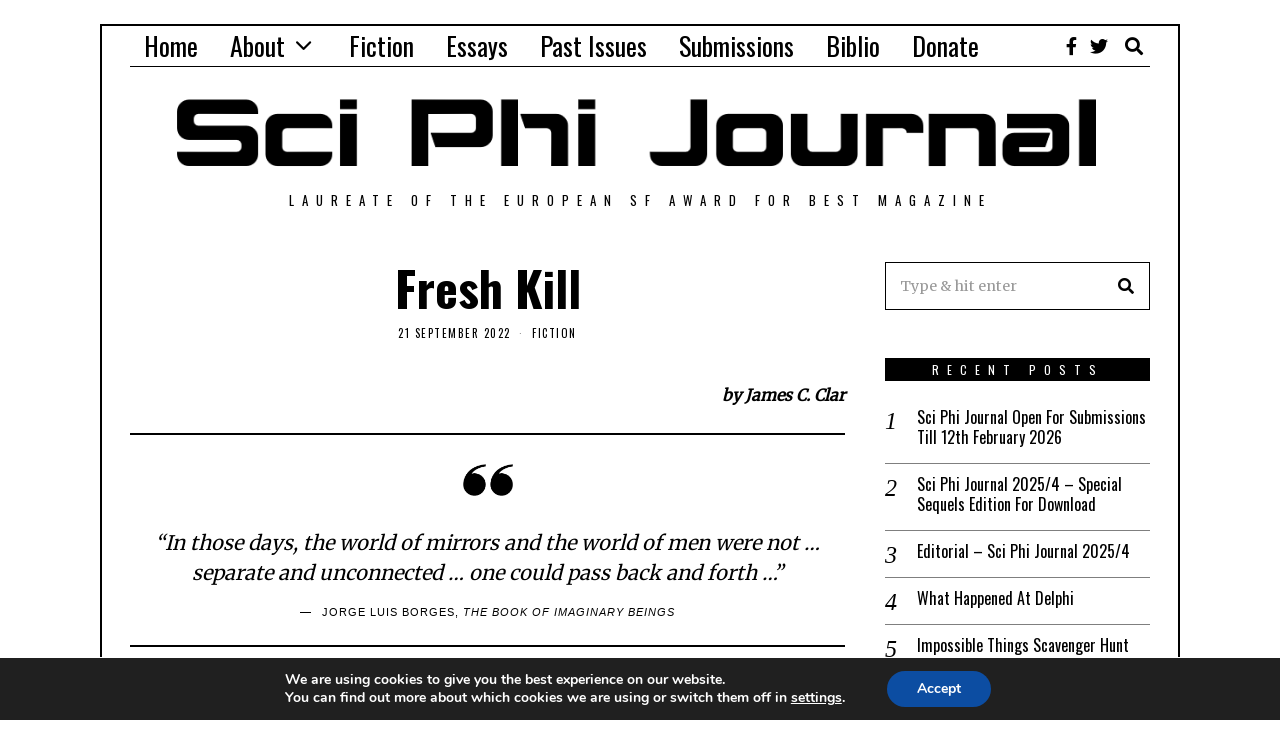

--- FILE ---
content_type: text/html; charset=UTF-8
request_url: https://www.sciphijournal.org/index.php/2022/09/21/fresh-kill/
body_size: 34731
content:
<!DOCTYPE html>
<html lang="en-GB" class="no-js">
<head>
	<meta charset="UTF-8">
	<meta name="viewport" content="width=device-width, initial-scale=1.0">
	<link rel="profile" href="http://gmpg.org/xfn/11">
    
	<!--[if lt IE 9]>
	<script src="https://www.sciphijournal.org/wp-content/themes/fox/v55/js/html5.js"></script>
	<![endif]-->
    
    <script>(function(html){html.className = html.className.replace(/\bno-js\b/,'js')})(document.documentElement);</script>
<meta name='robots' content='index, follow, max-image-preview:large, max-snippet:-1, max-video-preview:-1' />

	<!-- This site is optimized with the Yoast SEO plugin v25.6 - https://yoast.com/wordpress/plugins/seo/ -->
	<title>Fresh Kill - Sci Phi Journal</title>
	<link rel="canonical" href="https://www.sciphijournal.org/index.php/2022/09/21/fresh-kill/" />
	<meta property="og:locale" content="en_GB" />
	<meta property="og:type" content="article" />
	<meta property="og:title" content="Fresh Kill - Sci Phi Journal" />
	<meta property="og:description" content="A Borghesian reflexion (pardon the pun) on the mysterious properties of antiques, by James C. Clar." />
	<meta property="og:url" content="https://www.sciphijournal.org/index.php/2022/09/21/fresh-kill/" />
	<meta property="og:site_name" content="Sci Phi Journal" />
	<meta property="article:publisher" content="https://www.facebook.com/sciphijournal/" />
	<meta property="article:published_time" content="2022-09-21T11:41:45+00:00" />
	<meta property="article:modified_time" content="2022-09-21T11:41:47+00:00" />
	<meta property="og:image" content="https://www.sciphijournal.org/wp-content/uploads/2022/09/07-tiger-devouring-prey.png" />
	<meta property="og:image:width" content="1920" />
	<meta property="og:image:height" content="1422" />
	<meta property="og:image:type" content="image/png" />
	<meta name="author" content="Sci Phi Journal" />
	<meta name="twitter:card" content="summary_large_image" />
	<meta name="twitter:creator" content="@sciphijournal" />
	<meta name="twitter:site" content="@sciphijournal" />
	<meta name="twitter:label1" content="Written by" />
	<meta name="twitter:data1" content="Sci Phi Journal" />
	<meta name="twitter:label2" content="Estimated reading time" />
	<meta name="twitter:data2" content="6 minutes" />
	<script type="application/ld+json" class="yoast-schema-graph">{"@context":"https://schema.org","@graph":[{"@type":"Article","@id":"https://www.sciphijournal.org/index.php/2022/09/21/fresh-kill/#article","isPartOf":{"@id":"https://www.sciphijournal.org/index.php/2022/09/21/fresh-kill/"},"author":{"name":"Sci Phi Journal","@id":"https://www.sciphijournal.org/#/schema/person/04f28f6f516aadfb23c450e1716adaf1"},"headline":"Fresh Kill","datePublished":"2022-09-21T11:41:45+00:00","dateModified":"2022-09-21T11:41:47+00:00","mainEntityOfPage":{"@id":"https://www.sciphijournal.org/index.php/2022/09/21/fresh-kill/"},"wordCount":1303,"commentCount":1,"publisher":{"@id":"https://www.sciphijournal.org/#organization"},"image":{"@id":"https://www.sciphijournal.org/index.php/2022/09/21/fresh-kill/#primaryimage"},"thumbnailUrl":"https://i0.wp.com/www.sciphijournal.org/wp-content/uploads/2022/09/07-tiger-devouring-prey.png?fit=1920%2C1422&ssl=1","keywords":["culture","fantasy","James C Clar","multiverse"],"articleSection":["Fiction"],"inLanguage":"en-GB","potentialAction":[{"@type":"CommentAction","name":"Comment","target":["https://www.sciphijournal.org/index.php/2022/09/21/fresh-kill/#respond"]}]},{"@type":"WebPage","@id":"https://www.sciphijournal.org/index.php/2022/09/21/fresh-kill/","url":"https://www.sciphijournal.org/index.php/2022/09/21/fresh-kill/","name":"Fresh Kill - Sci Phi Journal","isPartOf":{"@id":"https://www.sciphijournal.org/#website"},"primaryImageOfPage":{"@id":"https://www.sciphijournal.org/index.php/2022/09/21/fresh-kill/#primaryimage"},"image":{"@id":"https://www.sciphijournal.org/index.php/2022/09/21/fresh-kill/#primaryimage"},"thumbnailUrl":"https://i0.wp.com/www.sciphijournal.org/wp-content/uploads/2022/09/07-tiger-devouring-prey.png?fit=1920%2C1422&ssl=1","datePublished":"2022-09-21T11:41:45+00:00","dateModified":"2022-09-21T11:41:47+00:00","breadcrumb":{"@id":"https://www.sciphijournal.org/index.php/2022/09/21/fresh-kill/#breadcrumb"},"inLanguage":"en-GB","potentialAction":[{"@type":"ReadAction","target":["https://www.sciphijournal.org/index.php/2022/09/21/fresh-kill/"]}]},{"@type":"ImageObject","inLanguage":"en-GB","@id":"https://www.sciphijournal.org/index.php/2022/09/21/fresh-kill/#primaryimage","url":"https://i0.wp.com/www.sciphijournal.org/wp-content/uploads/2022/09/07-tiger-devouring-prey.png?fit=1920%2C1422&ssl=1","contentUrl":"https://i0.wp.com/www.sciphijournal.org/wp-content/uploads/2022/09/07-tiger-devouring-prey.png?fit=1920%2C1422&ssl=1","width":1920,"height":1422},{"@type":"BreadcrumbList","@id":"https://www.sciphijournal.org/index.php/2022/09/21/fresh-kill/#breadcrumb","itemListElement":[{"@type":"ListItem","position":1,"name":"Home","item":"https://www.sciphijournal.org/"},{"@type":"ListItem","position":2,"name":"Home","item":"https://www.sciphijournal.org/index.php/home/"},{"@type":"ListItem","position":3,"name":"Fresh Kill"}]},{"@type":"WebSite","@id":"https://www.sciphijournal.org/#website","url":"https://www.sciphijournal.org/","name":"Sci Phi Journal","description":"Laureate of the European SF Award for Best Magazine","publisher":{"@id":"https://www.sciphijournal.org/#organization"},"potentialAction":[{"@type":"SearchAction","target":{"@type":"EntryPoint","urlTemplate":"https://www.sciphijournal.org/?s={search_term_string}"},"query-input":{"@type":"PropertyValueSpecification","valueRequired":true,"valueName":"search_term_string"}}],"inLanguage":"en-GB"},{"@type":"Organization","@id":"https://www.sciphijournal.org/#organization","name":"SciPhi Journal","url":"https://www.sciphijournal.org/","logo":{"@type":"ImageObject","inLanguage":"en-GB","@id":"https://www.sciphijournal.org/#/schema/logo/image/","url":"https://www.sciphijournal.org/wp-content/uploads/2018/07/logo1.png","contentUrl":"https://www.sciphijournal.org/wp-content/uploads/2018/07/logo1.png","width":1170,"height":121,"caption":"SciPhi Journal"},"image":{"@id":"https://www.sciphijournal.org/#/schema/logo/image/"},"sameAs":["https://www.facebook.com/sciphijournal/","https://x.com/sciphijournal"]},{"@type":"Person","@id":"https://www.sciphijournal.org/#/schema/person/04f28f6f516aadfb23c450e1716adaf1","name":"Sci Phi Journal","url":"https://www.sciphijournal.org/index.php/author/adam/"}]}</script>
	<!-- / Yoast SEO plugin. -->


<link rel='dns-prefetch' href='//challenges.cloudflare.com' />
<link rel='dns-prefetch' href='//stats.wp.com' />
<link rel='dns-prefetch' href='//fonts.googleapis.com' />
<link rel='dns-prefetch' href='//v0.wordpress.com' />
<link rel='dns-prefetch' href='//widgets.wp.com' />
<link rel='dns-prefetch' href='//jetpack.wordpress.com' />
<link rel='dns-prefetch' href='//s0.wp.com' />
<link rel='dns-prefetch' href='//public-api.wordpress.com' />
<link rel='dns-prefetch' href='//0.gravatar.com' />
<link rel='dns-prefetch' href='//1.gravatar.com' />
<link rel='dns-prefetch' href='//2.gravatar.com' />
<link href='https://fonts.gstatic.com' crossorigin rel='preconnect' />
<link rel='preconnect' href='//i0.wp.com' />
<link rel='preconnect' href='//c0.wp.com' />
<link rel="alternate" title="oEmbed (JSON)" type="application/json+oembed" href="https://www.sciphijournal.org/index.php/wp-json/oembed/1.0/embed?url=https%3A%2F%2Fwww.sciphijournal.org%2Findex.php%2F2022%2F09%2F21%2Ffresh-kill%2F" />
<link rel="alternate" title="oEmbed (XML)" type="text/xml+oembed" href="https://www.sciphijournal.org/index.php/wp-json/oembed/1.0/embed?url=https%3A%2F%2Fwww.sciphijournal.org%2Findex.php%2F2022%2F09%2F21%2Ffresh-kill%2F&#038;format=xml" />
		<!-- This site uses the Google Analytics by MonsterInsights plugin v9.11.1 - Using Analytics tracking - https://www.monsterinsights.com/ -->
							<script src="//www.googletagmanager.com/gtag/js?id=G-LVSVELMWN9"  data-cfasync="false" data-wpfc-render="false" async></script>
			<script data-cfasync="false" data-wpfc-render="false">
				var mi_version = '9.11.1';
				var mi_track_user = true;
				var mi_no_track_reason = '';
								var MonsterInsightsDefaultLocations = {"page_location":"https:\/\/www.sciphijournal.org\/2022\/09\/21\/fresh-kill\/"};
								if ( typeof MonsterInsightsPrivacyGuardFilter === 'function' ) {
					var MonsterInsightsLocations = (typeof MonsterInsightsExcludeQuery === 'object') ? MonsterInsightsPrivacyGuardFilter( MonsterInsightsExcludeQuery ) : MonsterInsightsPrivacyGuardFilter( MonsterInsightsDefaultLocations );
				} else {
					var MonsterInsightsLocations = (typeof MonsterInsightsExcludeQuery === 'object') ? MonsterInsightsExcludeQuery : MonsterInsightsDefaultLocations;
				}

								var disableStrs = [
										'ga-disable-G-LVSVELMWN9',
									];

				/* Function to detect opted out users */
				function __gtagTrackerIsOptedOut() {
					for (var index = 0; index < disableStrs.length; index++) {
						if (document.cookie.indexOf(disableStrs[index] + '=true') > -1) {
							return true;
						}
					}

					return false;
				}

				/* Disable tracking if the opt-out cookie exists. */
				if (__gtagTrackerIsOptedOut()) {
					for (var index = 0; index < disableStrs.length; index++) {
						window[disableStrs[index]] = true;
					}
				}

				/* Opt-out function */
				function __gtagTrackerOptout() {
					for (var index = 0; index < disableStrs.length; index++) {
						document.cookie = disableStrs[index] + '=true; expires=Thu, 31 Dec 2099 23:59:59 UTC; path=/';
						window[disableStrs[index]] = true;
					}
				}

				if ('undefined' === typeof gaOptout) {
					function gaOptout() {
						__gtagTrackerOptout();
					}
				}
								window.dataLayer = window.dataLayer || [];

				window.MonsterInsightsDualTracker = {
					helpers: {},
					trackers: {},
				};
				if (mi_track_user) {
					function __gtagDataLayer() {
						dataLayer.push(arguments);
					}

					function __gtagTracker(type, name, parameters) {
						if (!parameters) {
							parameters = {};
						}

						if (parameters.send_to) {
							__gtagDataLayer.apply(null, arguments);
							return;
						}

						if (type === 'event') {
														parameters.send_to = monsterinsights_frontend.v4_id;
							var hookName = name;
							if (typeof parameters['event_category'] !== 'undefined') {
								hookName = parameters['event_category'] + ':' + name;
							}

							if (typeof MonsterInsightsDualTracker.trackers[hookName] !== 'undefined') {
								MonsterInsightsDualTracker.trackers[hookName](parameters);
							} else {
								__gtagDataLayer('event', name, parameters);
							}
							
						} else {
							__gtagDataLayer.apply(null, arguments);
						}
					}

					__gtagTracker('js', new Date());
					__gtagTracker('set', {
						'developer_id.dZGIzZG': true,
											});
					if ( MonsterInsightsLocations.page_location ) {
						__gtagTracker('set', MonsterInsightsLocations);
					}
										__gtagTracker('config', 'G-LVSVELMWN9', {"forceSSL":"true"} );
										window.gtag = __gtagTracker;										(function () {
						/* https://developers.google.com/analytics/devguides/collection/analyticsjs/ */
						/* ga and __gaTracker compatibility shim. */
						var noopfn = function () {
							return null;
						};
						var newtracker = function () {
							return new Tracker();
						};
						var Tracker = function () {
							return null;
						};
						var p = Tracker.prototype;
						p.get = noopfn;
						p.set = noopfn;
						p.send = function () {
							var args = Array.prototype.slice.call(arguments);
							args.unshift('send');
							__gaTracker.apply(null, args);
						};
						var __gaTracker = function () {
							var len = arguments.length;
							if (len === 0) {
								return;
							}
							var f = arguments[len - 1];
							if (typeof f !== 'object' || f === null || typeof f.hitCallback !== 'function') {
								if ('send' === arguments[0]) {
									var hitConverted, hitObject = false, action;
									if ('event' === arguments[1]) {
										if ('undefined' !== typeof arguments[3]) {
											hitObject = {
												'eventAction': arguments[3],
												'eventCategory': arguments[2],
												'eventLabel': arguments[4],
												'value': arguments[5] ? arguments[5] : 1,
											}
										}
									}
									if ('pageview' === arguments[1]) {
										if ('undefined' !== typeof arguments[2]) {
											hitObject = {
												'eventAction': 'page_view',
												'page_path': arguments[2],
											}
										}
									}
									if (typeof arguments[2] === 'object') {
										hitObject = arguments[2];
									}
									if (typeof arguments[5] === 'object') {
										Object.assign(hitObject, arguments[5]);
									}
									if ('undefined' !== typeof arguments[1].hitType) {
										hitObject = arguments[1];
										if ('pageview' === hitObject.hitType) {
											hitObject.eventAction = 'page_view';
										}
									}
									if (hitObject) {
										action = 'timing' === arguments[1].hitType ? 'timing_complete' : hitObject.eventAction;
										hitConverted = mapArgs(hitObject);
										__gtagTracker('event', action, hitConverted);
									}
								}
								return;
							}

							function mapArgs(args) {
								var arg, hit = {};
								var gaMap = {
									'eventCategory': 'event_category',
									'eventAction': 'event_action',
									'eventLabel': 'event_label',
									'eventValue': 'event_value',
									'nonInteraction': 'non_interaction',
									'timingCategory': 'event_category',
									'timingVar': 'name',
									'timingValue': 'value',
									'timingLabel': 'event_label',
									'page': 'page_path',
									'location': 'page_location',
									'title': 'page_title',
									'referrer' : 'page_referrer',
								};
								for (arg in args) {
																		if (!(!args.hasOwnProperty(arg) || !gaMap.hasOwnProperty(arg))) {
										hit[gaMap[arg]] = args[arg];
									} else {
										hit[arg] = args[arg];
									}
								}
								return hit;
							}

							try {
								f.hitCallback();
							} catch (ex) {
							}
						};
						__gaTracker.create = newtracker;
						__gaTracker.getByName = newtracker;
						__gaTracker.getAll = function () {
							return [];
						};
						__gaTracker.remove = noopfn;
						__gaTracker.loaded = true;
						window['__gaTracker'] = __gaTracker;
					})();
									} else {
										console.log("");
					(function () {
						function __gtagTracker() {
							return null;
						}

						window['__gtagTracker'] = __gtagTracker;
						window['gtag'] = __gtagTracker;
					})();
									}
			</script>
							<!-- / Google Analytics by MonsterInsights -->
		<style id='wp-img-auto-sizes-contain-inline-css'>
img:is([sizes=auto i],[sizes^="auto," i]){contain-intrinsic-size:3000px 1500px}
/*# sourceURL=wp-img-auto-sizes-contain-inline-css */
</style>
<link rel='stylesheet' id='sbi_styles-css' href='https://www.sciphijournal.org/wp-content/plugins/instagram-feed/css/sbi-styles.min.css' media='all' />
<link rel='stylesheet' id='elementor-frontend-css' href='https://www.sciphijournal.org/wp-content/plugins/elementor/assets/css/frontend.min.css' media='all' />
<link rel='stylesheet' id='swiper-css' href='https://www.sciphijournal.org/wp-content/plugins/elementor/assets/lib/swiper/v8/css/swiper.min.css' media='all' />
<link rel='stylesheet' id='fox-elementor-css' href='https://www.sciphijournal.org/wp-content/plugins/fox-framework/css/framework.css' media='all' />
<link rel='stylesheet' id='wp-block-library-css' href='https://c0.wp.com/c/6.9/wp-includes/css/dist/block-library/style.min.css' media='all' />
<style id='wp-block-image-inline-css'>
.wp-block-image>a,.wp-block-image>figure>a{display:inline-block}.wp-block-image img{box-sizing:border-box;height:auto;max-width:100%;vertical-align:bottom}@media not (prefers-reduced-motion){.wp-block-image img.hide{visibility:hidden}.wp-block-image img.show{animation:show-content-image .4s}}.wp-block-image[style*=border-radius] img,.wp-block-image[style*=border-radius]>a{border-radius:inherit}.wp-block-image.has-custom-border img{box-sizing:border-box}.wp-block-image.aligncenter{text-align:center}.wp-block-image.alignfull>a,.wp-block-image.alignwide>a{width:100%}.wp-block-image.alignfull img,.wp-block-image.alignwide img{height:auto;width:100%}.wp-block-image .aligncenter,.wp-block-image .alignleft,.wp-block-image .alignright,.wp-block-image.aligncenter,.wp-block-image.alignleft,.wp-block-image.alignright{display:table}.wp-block-image .aligncenter>figcaption,.wp-block-image .alignleft>figcaption,.wp-block-image .alignright>figcaption,.wp-block-image.aligncenter>figcaption,.wp-block-image.alignleft>figcaption,.wp-block-image.alignright>figcaption{caption-side:bottom;display:table-caption}.wp-block-image .alignleft{float:left;margin:.5em 1em .5em 0}.wp-block-image .alignright{float:right;margin:.5em 0 .5em 1em}.wp-block-image .aligncenter{margin-left:auto;margin-right:auto}.wp-block-image :where(figcaption){margin-bottom:1em;margin-top:.5em}.wp-block-image.is-style-circle-mask img{border-radius:9999px}@supports ((-webkit-mask-image:none) or (mask-image:none)) or (-webkit-mask-image:none){.wp-block-image.is-style-circle-mask img{border-radius:0;-webkit-mask-image:url('data:image/svg+xml;utf8,<svg viewBox="0 0 100 100" xmlns="http://www.w3.org/2000/svg"><circle cx="50" cy="50" r="50"/></svg>');mask-image:url('data:image/svg+xml;utf8,<svg viewBox="0 0 100 100" xmlns="http://www.w3.org/2000/svg"><circle cx="50" cy="50" r="50"/></svg>');mask-mode:alpha;-webkit-mask-position:center;mask-position:center;-webkit-mask-repeat:no-repeat;mask-repeat:no-repeat;-webkit-mask-size:contain;mask-size:contain}}:root :where(.wp-block-image.is-style-rounded img,.wp-block-image .is-style-rounded img){border-radius:9999px}.wp-block-image figure{margin:0}.wp-lightbox-container{display:flex;flex-direction:column;position:relative}.wp-lightbox-container img{cursor:zoom-in}.wp-lightbox-container img:hover+button{opacity:1}.wp-lightbox-container button{align-items:center;backdrop-filter:blur(16px) saturate(180%);background-color:#5a5a5a40;border:none;border-radius:4px;cursor:zoom-in;display:flex;height:20px;justify-content:center;opacity:0;padding:0;position:absolute;right:16px;text-align:center;top:16px;width:20px;z-index:100}@media not (prefers-reduced-motion){.wp-lightbox-container button{transition:opacity .2s ease}}.wp-lightbox-container button:focus-visible{outline:3px auto #5a5a5a40;outline:3px auto -webkit-focus-ring-color;outline-offset:3px}.wp-lightbox-container button:hover{cursor:pointer;opacity:1}.wp-lightbox-container button:focus{opacity:1}.wp-lightbox-container button:focus,.wp-lightbox-container button:hover,.wp-lightbox-container button:not(:hover):not(:active):not(.has-background){background-color:#5a5a5a40;border:none}.wp-lightbox-overlay{box-sizing:border-box;cursor:zoom-out;height:100vh;left:0;overflow:hidden;position:fixed;top:0;visibility:hidden;width:100%;z-index:100000}.wp-lightbox-overlay .close-button{align-items:center;cursor:pointer;display:flex;justify-content:center;min-height:40px;min-width:40px;padding:0;position:absolute;right:calc(env(safe-area-inset-right) + 16px);top:calc(env(safe-area-inset-top) + 16px);z-index:5000000}.wp-lightbox-overlay .close-button:focus,.wp-lightbox-overlay .close-button:hover,.wp-lightbox-overlay .close-button:not(:hover):not(:active):not(.has-background){background:none;border:none}.wp-lightbox-overlay .lightbox-image-container{height:var(--wp--lightbox-container-height);left:50%;overflow:hidden;position:absolute;top:50%;transform:translate(-50%,-50%);transform-origin:top left;width:var(--wp--lightbox-container-width);z-index:9999999999}.wp-lightbox-overlay .wp-block-image{align-items:center;box-sizing:border-box;display:flex;height:100%;justify-content:center;margin:0;position:relative;transform-origin:0 0;width:100%;z-index:3000000}.wp-lightbox-overlay .wp-block-image img{height:var(--wp--lightbox-image-height);min-height:var(--wp--lightbox-image-height);min-width:var(--wp--lightbox-image-width);width:var(--wp--lightbox-image-width)}.wp-lightbox-overlay .wp-block-image figcaption{display:none}.wp-lightbox-overlay button{background:none;border:none}.wp-lightbox-overlay .scrim{background-color:#fff;height:100%;opacity:.9;position:absolute;width:100%;z-index:2000000}.wp-lightbox-overlay.active{visibility:visible}@media not (prefers-reduced-motion){.wp-lightbox-overlay.active{animation:turn-on-visibility .25s both}.wp-lightbox-overlay.active img{animation:turn-on-visibility .35s both}.wp-lightbox-overlay.show-closing-animation:not(.active){animation:turn-off-visibility .35s both}.wp-lightbox-overlay.show-closing-animation:not(.active) img{animation:turn-off-visibility .25s both}.wp-lightbox-overlay.zoom.active{animation:none;opacity:1;visibility:visible}.wp-lightbox-overlay.zoom.active .lightbox-image-container{animation:lightbox-zoom-in .4s}.wp-lightbox-overlay.zoom.active .lightbox-image-container img{animation:none}.wp-lightbox-overlay.zoom.active .scrim{animation:turn-on-visibility .4s forwards}.wp-lightbox-overlay.zoom.show-closing-animation:not(.active){animation:none}.wp-lightbox-overlay.zoom.show-closing-animation:not(.active) .lightbox-image-container{animation:lightbox-zoom-out .4s}.wp-lightbox-overlay.zoom.show-closing-animation:not(.active) .lightbox-image-container img{animation:none}.wp-lightbox-overlay.zoom.show-closing-animation:not(.active) .scrim{animation:turn-off-visibility .4s forwards}}@keyframes show-content-image{0%{visibility:hidden}99%{visibility:hidden}to{visibility:visible}}@keyframes turn-on-visibility{0%{opacity:0}to{opacity:1}}@keyframes turn-off-visibility{0%{opacity:1;visibility:visible}99%{opacity:0;visibility:visible}to{opacity:0;visibility:hidden}}@keyframes lightbox-zoom-in{0%{transform:translate(calc((-100vw + var(--wp--lightbox-scrollbar-width))/2 + var(--wp--lightbox-initial-left-position)),calc(-50vh + var(--wp--lightbox-initial-top-position))) scale(var(--wp--lightbox-scale))}to{transform:translate(-50%,-50%) scale(1)}}@keyframes lightbox-zoom-out{0%{transform:translate(-50%,-50%) scale(1);visibility:visible}99%{visibility:visible}to{transform:translate(calc((-100vw + var(--wp--lightbox-scrollbar-width))/2 + var(--wp--lightbox-initial-left-position)),calc(-50vh + var(--wp--lightbox-initial-top-position))) scale(var(--wp--lightbox-scale));visibility:hidden}}
/*# sourceURL=https://c0.wp.com/c/6.9/wp-includes/blocks/image/style.min.css */
</style>
<style id='wp-block-latest-comments-inline-css'>
ol.wp-block-latest-comments{box-sizing:border-box;margin-left:0}:where(.wp-block-latest-comments:not([style*=line-height] .wp-block-latest-comments__comment)){line-height:1.1}:where(.wp-block-latest-comments:not([style*=line-height] .wp-block-latest-comments__comment-excerpt p)){line-height:1.8}.has-dates :where(.wp-block-latest-comments:not([style*=line-height])),.has-excerpts :where(.wp-block-latest-comments:not([style*=line-height])){line-height:1.5}.wp-block-latest-comments .wp-block-latest-comments{padding-left:0}.wp-block-latest-comments__comment{list-style:none;margin-bottom:1em}.has-avatars .wp-block-latest-comments__comment{list-style:none;min-height:2.25em}.has-avatars .wp-block-latest-comments__comment .wp-block-latest-comments__comment-excerpt,.has-avatars .wp-block-latest-comments__comment .wp-block-latest-comments__comment-meta{margin-left:3.25em}.wp-block-latest-comments__comment-excerpt p{font-size:.875em;margin:.36em 0 1.4em}.wp-block-latest-comments__comment-date{display:block;font-size:.75em}.wp-block-latest-comments .avatar,.wp-block-latest-comments__comment-avatar{border-radius:1.5em;display:block;float:left;height:2.5em;margin-right:.75em;width:2.5em}.wp-block-latest-comments[class*=-font-size] a,.wp-block-latest-comments[style*=font-size] a{font-size:inherit}
/*# sourceURL=https://c0.wp.com/c/6.9/wp-includes/blocks/latest-comments/style.min.css */
</style>
<style id='wp-block-columns-inline-css'>
.wp-block-columns{box-sizing:border-box;display:flex;flex-wrap:wrap!important}@media (min-width:782px){.wp-block-columns{flex-wrap:nowrap!important}}.wp-block-columns{align-items:normal!important}.wp-block-columns.are-vertically-aligned-top{align-items:flex-start}.wp-block-columns.are-vertically-aligned-center{align-items:center}.wp-block-columns.are-vertically-aligned-bottom{align-items:flex-end}@media (max-width:781px){.wp-block-columns:not(.is-not-stacked-on-mobile)>.wp-block-column{flex-basis:100%!important}}@media (min-width:782px){.wp-block-columns:not(.is-not-stacked-on-mobile)>.wp-block-column{flex-basis:0;flex-grow:1}.wp-block-columns:not(.is-not-stacked-on-mobile)>.wp-block-column[style*=flex-basis]{flex-grow:0}}.wp-block-columns.is-not-stacked-on-mobile{flex-wrap:nowrap!important}.wp-block-columns.is-not-stacked-on-mobile>.wp-block-column{flex-basis:0;flex-grow:1}.wp-block-columns.is-not-stacked-on-mobile>.wp-block-column[style*=flex-basis]{flex-grow:0}:where(.wp-block-columns){margin-bottom:1.75em}:where(.wp-block-columns.has-background){padding:1.25em 2.375em}.wp-block-column{flex-grow:1;min-width:0;overflow-wrap:break-word;word-break:break-word}.wp-block-column.is-vertically-aligned-top{align-self:flex-start}.wp-block-column.is-vertically-aligned-center{align-self:center}.wp-block-column.is-vertically-aligned-bottom{align-self:flex-end}.wp-block-column.is-vertically-aligned-stretch{align-self:stretch}.wp-block-column.is-vertically-aligned-bottom,.wp-block-column.is-vertically-aligned-center,.wp-block-column.is-vertically-aligned-top{width:100%}
/*# sourceURL=https://c0.wp.com/c/6.9/wp-includes/blocks/columns/style.min.css */
</style>
<style id='wp-block-paragraph-inline-css'>
.is-small-text{font-size:.875em}.is-regular-text{font-size:1em}.is-large-text{font-size:2.25em}.is-larger-text{font-size:3em}.has-drop-cap:not(:focus):first-letter{float:left;font-size:8.4em;font-style:normal;font-weight:100;line-height:.68;margin:.05em .1em 0 0;text-transform:uppercase}body.rtl .has-drop-cap:not(:focus):first-letter{float:none;margin-left:.1em}p.has-drop-cap.has-background{overflow:hidden}:root :where(p.has-background){padding:1.25em 2.375em}:where(p.has-text-color:not(.has-link-color)) a{color:inherit}p.has-text-align-left[style*="writing-mode:vertical-lr"],p.has-text-align-right[style*="writing-mode:vertical-rl"]{rotate:180deg}
/*# sourceURL=https://c0.wp.com/c/6.9/wp-includes/blocks/paragraph/style.min.css */
</style>
<style id='wp-block-quote-inline-css'>
.wp-block-quote{box-sizing:border-box;overflow-wrap:break-word}.wp-block-quote.is-large:where(:not(.is-style-plain)),.wp-block-quote.is-style-large:where(:not(.is-style-plain)){margin-bottom:1em;padding:0 1em}.wp-block-quote.is-large:where(:not(.is-style-plain)) p,.wp-block-quote.is-style-large:where(:not(.is-style-plain)) p{font-size:1.5em;font-style:italic;line-height:1.6}.wp-block-quote.is-large:where(:not(.is-style-plain)) cite,.wp-block-quote.is-large:where(:not(.is-style-plain)) footer,.wp-block-quote.is-style-large:where(:not(.is-style-plain)) cite,.wp-block-quote.is-style-large:where(:not(.is-style-plain)) footer{font-size:1.125em;text-align:right}.wp-block-quote>cite{display:block}
/*# sourceURL=https://c0.wp.com/c/6.9/wp-includes/blocks/quote/style.min.css */
</style>
<style id='global-styles-inline-css'>
:root{--wp--preset--aspect-ratio--square: 1;--wp--preset--aspect-ratio--4-3: 4/3;--wp--preset--aspect-ratio--3-4: 3/4;--wp--preset--aspect-ratio--3-2: 3/2;--wp--preset--aspect-ratio--2-3: 2/3;--wp--preset--aspect-ratio--16-9: 16/9;--wp--preset--aspect-ratio--9-16: 9/16;--wp--preset--color--black: #000000;--wp--preset--color--cyan-bluish-gray: #abb8c3;--wp--preset--color--white: #ffffff;--wp--preset--color--pale-pink: #f78da7;--wp--preset--color--vivid-red: #cf2e2e;--wp--preset--color--luminous-vivid-orange: #ff6900;--wp--preset--color--luminous-vivid-amber: #fcb900;--wp--preset--color--light-green-cyan: #7bdcb5;--wp--preset--color--vivid-green-cyan: #00d084;--wp--preset--color--pale-cyan-blue: #8ed1fc;--wp--preset--color--vivid-cyan-blue: #0693e3;--wp--preset--color--vivid-purple: #9b51e0;--wp--preset--gradient--vivid-cyan-blue-to-vivid-purple: linear-gradient(135deg,rgb(6,147,227) 0%,rgb(155,81,224) 100%);--wp--preset--gradient--light-green-cyan-to-vivid-green-cyan: linear-gradient(135deg,rgb(122,220,180) 0%,rgb(0,208,130) 100%);--wp--preset--gradient--luminous-vivid-amber-to-luminous-vivid-orange: linear-gradient(135deg,rgb(252,185,0) 0%,rgb(255,105,0) 100%);--wp--preset--gradient--luminous-vivid-orange-to-vivid-red: linear-gradient(135deg,rgb(255,105,0) 0%,rgb(207,46,46) 100%);--wp--preset--gradient--very-light-gray-to-cyan-bluish-gray: linear-gradient(135deg,rgb(238,238,238) 0%,rgb(169,184,195) 100%);--wp--preset--gradient--cool-to-warm-spectrum: linear-gradient(135deg,rgb(74,234,220) 0%,rgb(151,120,209) 20%,rgb(207,42,186) 40%,rgb(238,44,130) 60%,rgb(251,105,98) 80%,rgb(254,248,76) 100%);--wp--preset--gradient--blush-light-purple: linear-gradient(135deg,rgb(255,206,236) 0%,rgb(152,150,240) 100%);--wp--preset--gradient--blush-bordeaux: linear-gradient(135deg,rgb(254,205,165) 0%,rgb(254,45,45) 50%,rgb(107,0,62) 100%);--wp--preset--gradient--luminous-dusk: linear-gradient(135deg,rgb(255,203,112) 0%,rgb(199,81,192) 50%,rgb(65,88,208) 100%);--wp--preset--gradient--pale-ocean: linear-gradient(135deg,rgb(255,245,203) 0%,rgb(182,227,212) 50%,rgb(51,167,181) 100%);--wp--preset--gradient--electric-grass: linear-gradient(135deg,rgb(202,248,128) 0%,rgb(113,206,126) 100%);--wp--preset--gradient--midnight: linear-gradient(135deg,rgb(2,3,129) 0%,rgb(40,116,252) 100%);--wp--preset--font-size--small: 13px;--wp--preset--font-size--medium: 20px;--wp--preset--font-size--large: 36px;--wp--preset--font-size--x-large: 42px;--wp--preset--spacing--20: 0.44rem;--wp--preset--spacing--30: 0.67rem;--wp--preset--spacing--40: 1rem;--wp--preset--spacing--50: 1.5rem;--wp--preset--spacing--60: 2.25rem;--wp--preset--spacing--70: 3.38rem;--wp--preset--spacing--80: 5.06rem;--wp--preset--shadow--natural: 6px 6px 9px rgba(0, 0, 0, 0.2);--wp--preset--shadow--deep: 12px 12px 50px rgba(0, 0, 0, 0.4);--wp--preset--shadow--sharp: 6px 6px 0px rgba(0, 0, 0, 0.2);--wp--preset--shadow--outlined: 6px 6px 0px -3px rgb(255, 255, 255), 6px 6px rgb(0, 0, 0);--wp--preset--shadow--crisp: 6px 6px 0px rgb(0, 0, 0);}:where(.is-layout-flex){gap: 0.5em;}:where(.is-layout-grid){gap: 0.5em;}body .is-layout-flex{display: flex;}.is-layout-flex{flex-wrap: wrap;align-items: center;}.is-layout-flex > :is(*, div){margin: 0;}body .is-layout-grid{display: grid;}.is-layout-grid > :is(*, div){margin: 0;}:where(.wp-block-columns.is-layout-flex){gap: 2em;}:where(.wp-block-columns.is-layout-grid){gap: 2em;}:where(.wp-block-post-template.is-layout-flex){gap: 1.25em;}:where(.wp-block-post-template.is-layout-grid){gap: 1.25em;}.has-black-color{color: var(--wp--preset--color--black) !important;}.has-cyan-bluish-gray-color{color: var(--wp--preset--color--cyan-bluish-gray) !important;}.has-white-color{color: var(--wp--preset--color--white) !important;}.has-pale-pink-color{color: var(--wp--preset--color--pale-pink) !important;}.has-vivid-red-color{color: var(--wp--preset--color--vivid-red) !important;}.has-luminous-vivid-orange-color{color: var(--wp--preset--color--luminous-vivid-orange) !important;}.has-luminous-vivid-amber-color{color: var(--wp--preset--color--luminous-vivid-amber) !important;}.has-light-green-cyan-color{color: var(--wp--preset--color--light-green-cyan) !important;}.has-vivid-green-cyan-color{color: var(--wp--preset--color--vivid-green-cyan) !important;}.has-pale-cyan-blue-color{color: var(--wp--preset--color--pale-cyan-blue) !important;}.has-vivid-cyan-blue-color{color: var(--wp--preset--color--vivid-cyan-blue) !important;}.has-vivid-purple-color{color: var(--wp--preset--color--vivid-purple) !important;}.has-black-background-color{background-color: var(--wp--preset--color--black) !important;}.has-cyan-bluish-gray-background-color{background-color: var(--wp--preset--color--cyan-bluish-gray) !important;}.has-white-background-color{background-color: var(--wp--preset--color--white) !important;}.has-pale-pink-background-color{background-color: var(--wp--preset--color--pale-pink) !important;}.has-vivid-red-background-color{background-color: var(--wp--preset--color--vivid-red) !important;}.has-luminous-vivid-orange-background-color{background-color: var(--wp--preset--color--luminous-vivid-orange) !important;}.has-luminous-vivid-amber-background-color{background-color: var(--wp--preset--color--luminous-vivid-amber) !important;}.has-light-green-cyan-background-color{background-color: var(--wp--preset--color--light-green-cyan) !important;}.has-vivid-green-cyan-background-color{background-color: var(--wp--preset--color--vivid-green-cyan) !important;}.has-pale-cyan-blue-background-color{background-color: var(--wp--preset--color--pale-cyan-blue) !important;}.has-vivid-cyan-blue-background-color{background-color: var(--wp--preset--color--vivid-cyan-blue) !important;}.has-vivid-purple-background-color{background-color: var(--wp--preset--color--vivid-purple) !important;}.has-black-border-color{border-color: var(--wp--preset--color--black) !important;}.has-cyan-bluish-gray-border-color{border-color: var(--wp--preset--color--cyan-bluish-gray) !important;}.has-white-border-color{border-color: var(--wp--preset--color--white) !important;}.has-pale-pink-border-color{border-color: var(--wp--preset--color--pale-pink) !important;}.has-vivid-red-border-color{border-color: var(--wp--preset--color--vivid-red) !important;}.has-luminous-vivid-orange-border-color{border-color: var(--wp--preset--color--luminous-vivid-orange) !important;}.has-luminous-vivid-amber-border-color{border-color: var(--wp--preset--color--luminous-vivid-amber) !important;}.has-light-green-cyan-border-color{border-color: var(--wp--preset--color--light-green-cyan) !important;}.has-vivid-green-cyan-border-color{border-color: var(--wp--preset--color--vivid-green-cyan) !important;}.has-pale-cyan-blue-border-color{border-color: var(--wp--preset--color--pale-cyan-blue) !important;}.has-vivid-cyan-blue-border-color{border-color: var(--wp--preset--color--vivid-cyan-blue) !important;}.has-vivid-purple-border-color{border-color: var(--wp--preset--color--vivid-purple) !important;}.has-vivid-cyan-blue-to-vivid-purple-gradient-background{background: var(--wp--preset--gradient--vivid-cyan-blue-to-vivid-purple) !important;}.has-light-green-cyan-to-vivid-green-cyan-gradient-background{background: var(--wp--preset--gradient--light-green-cyan-to-vivid-green-cyan) !important;}.has-luminous-vivid-amber-to-luminous-vivid-orange-gradient-background{background: var(--wp--preset--gradient--luminous-vivid-amber-to-luminous-vivid-orange) !important;}.has-luminous-vivid-orange-to-vivid-red-gradient-background{background: var(--wp--preset--gradient--luminous-vivid-orange-to-vivid-red) !important;}.has-very-light-gray-to-cyan-bluish-gray-gradient-background{background: var(--wp--preset--gradient--very-light-gray-to-cyan-bluish-gray) !important;}.has-cool-to-warm-spectrum-gradient-background{background: var(--wp--preset--gradient--cool-to-warm-spectrum) !important;}.has-blush-light-purple-gradient-background{background: var(--wp--preset--gradient--blush-light-purple) !important;}.has-blush-bordeaux-gradient-background{background: var(--wp--preset--gradient--blush-bordeaux) !important;}.has-luminous-dusk-gradient-background{background: var(--wp--preset--gradient--luminous-dusk) !important;}.has-pale-ocean-gradient-background{background: var(--wp--preset--gradient--pale-ocean) !important;}.has-electric-grass-gradient-background{background: var(--wp--preset--gradient--electric-grass) !important;}.has-midnight-gradient-background{background: var(--wp--preset--gradient--midnight) !important;}.has-small-font-size{font-size: var(--wp--preset--font-size--small) !important;}.has-medium-font-size{font-size: var(--wp--preset--font-size--medium) !important;}.has-large-font-size{font-size: var(--wp--preset--font-size--large) !important;}.has-x-large-font-size{font-size: var(--wp--preset--font-size--x-large) !important;}
:where(.wp-block-columns.is-layout-flex){gap: 2em;}:where(.wp-block-columns.is-layout-grid){gap: 2em;}
/*# sourceURL=global-styles-inline-css */
</style>
<style id='core-block-supports-inline-css'>
.wp-container-core-columns-is-layout-9d6595d7{flex-wrap:nowrap;}
/*# sourceURL=core-block-supports-inline-css */
</style>

<style id='classic-theme-styles-inline-css'>
/*! This file is auto-generated */
.wp-block-button__link{color:#fff;background-color:#32373c;border-radius:9999px;box-shadow:none;text-decoration:none;padding:calc(.667em + 2px) calc(1.333em + 2px);font-size:1.125em}.wp-block-file__button{background:#32373c;color:#fff;text-decoration:none}
/*# sourceURL=/wp-includes/css/classic-themes.min.css */
</style>
<link rel='stylesheet' id='contact-form-7-css' href='https://www.sciphijournal.org/wp-content/plugins/contact-form-7/includes/css/styles.css' media='all' />
<link rel='stylesheet' id='elementor-icons-css' href='https://www.sciphijournal.org/wp-content/plugins/elementor/assets/lib/eicons/css/elementor-icons.min.css' media='all' />
<link rel='stylesheet' id='elementor-post-4233-css' href='https://www.sciphijournal.org/wp-content/uploads/elementor/css/post-4233.css' media='all' />
<link rel='stylesheet' id='sbistyles-css' href='https://www.sciphijournal.org/wp-content/plugins/instagram-feed/css/sbi-styles.min.css' media='all' />
<link rel='stylesheet' id='wi-fonts-css' href='https://fonts.googleapis.com/css?family=Merriweather%3A400%7COswald%3A300%2C400%2C700&#038;display=auto' media='all' />
<link rel='stylesheet' id='style-css' href='https://www.sciphijournal.org/wp-content/themes/fox/style.min.css' media='all' />
<style id='style-inline-css'>
.color-accent,.social-list.style-plain:not(.style-text_color) a:hover,.wi-mainnav ul.menu ul > li:hover > a,
    .wi-mainnav ul.menu ul li.current-menu-item > a,
    .wi-mainnav ul.menu ul li.current-menu-ancestor > a,.related-title a:hover,.pagination-1 a.page-numbers:hover,.pagination-4 a.page-numbers:hover,.page-links > a:hover,.reading-progress-wrapper,.widget_archive a:hover, .widget_nav_menu a:hover, .widget_meta a:hover, .widget_recent_entries a:hover, .widget_categories a:hover, .widget_product_categories a:hover,.tagcloud a:hover,.header-cart a:hover,.woocommerce .star-rating span:before,.null-instagram-feed .clear a:hover,.widget a.readmore:hover{color:#ffffff}.bg-accent,html .mejs-controls .mejs-time-rail .mejs-time-current,.fox-btn.btn-primary, button.btn-primary, input.btn-primary[type="button"], input.btn-primary[type="reset"], input.btn-primary[type="submit"],.social-list.style-black a:hover,.style--slider-nav-text .flex-direction-nav a:hover, .style--slider-nav-text .slick-nav:hover,.header-cart-icon .num,.post-item-thumbnail:hover .video-indicator-solid,a.more-link:hover,.post-newspaper .related-thumbnail,.pagination-4 span.page-numbers:not(.dots),.review-item.overall .review-score,#respond #submit:hover,.dropcap-color, .style--dropcap-color .enable-dropcap .dropcap-content > p:first-of-type:first-letter, .style--dropcap-color p.has-drop-cap:not(:focus):first-letter,.style--list-widget-3 .fox-post-count,.style--tagcloud-3 .tagcloud a:hover,.blog-widget-small .thumbnail-index,.foxmc-button-primary input[type="submit"],#footer-search .submit:hover,.wpcf7-submit:hover,.woocommerce .widget_price_filter .ui-slider .ui-slider-range,
.woocommerce .widget_price_filter .ui-slider .ui-slider-handle,.woocommerce span.onsale,
.woocommerce ul.products li.product .onsale,.woocommerce #respond input#submit.alt:hover,
.woocommerce a.button.alt:hover,
.woocommerce button.button.alt:hover,
.woocommerce input.button.alt:hover,.woocommerce a.add_to_cart_button:hover,.woocommerce #review_form #respond .form-submit input:hover{background-color:#ffffff}.review-item.overall .review-score,.partial-content,.style--tagcloud-3 .tagcloud a:hover,.null-instagram-feed .clear a:hover{border-color:#ffffff}.reading-progress-wrapper::-webkit-progress-value{background-color:#ffffff}.reading-progress-wrapper::-moz-progress-value{background-color:#ffffff}.sticky-element-height, .header-sticky-element.before-sticky{height:80px}.fox-logo img{width:1170px}.wi-mainnav ul.menu ul > li, .mega-sep{border-color:#000}.footer-col-sep{border-color:#000}#backtotop{border-color:#000}.reading-progress-wrapper{height:3px}a{color:#db4a37}a:hover{color:#db4a37}textarea,table,td, th,.fox-input,
input[type="color"], input[type="date"], input[type="datetime"], input[type="datetime-local"], input[type="email"], input[type="month"], input[type="number"], input[type="password"], input[type="search"], input[type="tel"], input[type="text"], input[type="time"], input[type="url"], input[type="week"], input:not([type]), textarea,select,.fox-slider-rich,.style--tag-block .fox-term-list a,.header-sticky-element.before-sticky,.post-sep,.blog-related,.blog-related .line,.post-list-sep,.article-small,
.article-tall,.article-small-list,.pagination-1 .pagination-inner,.toparea > .container,.single-heading,.single-heading span:before, .single-heading span:after,.authorbox-simple,.post-nav-simple,#posts-small-heading,.commentlist li + li > .comment-body,.commentlist ul.children,.hero-meta .header-main,.widget,.widget_archive ul, .widget_nav_menu ul, .widget_meta ul, .widget_recent_entries ul, .widget_categories ul, .widget_product_categories ul,.widget_archive li, .widget_nav_menu li, .widget_meta li, .widget_recent_entries li, .widget_categories li, .widget_product_categories li,#footer-widgets,#footer-bottom,#backtotop,.offcanvas-nav li + li > a,.woocommerce div.product .woocommerce-tabs ul.tabs:before,.woocommerce div.product .woocommerce-tabs ul.tabs li a,.products.related > h2,
.products.upsells > h2,
.cross-sells > h2,.woocommerce table.shop_table,#add_payment_method table.cart td.actions .coupon .input-text, .woocommerce-cart table.cart td.actions .coupon .input-text, .woocommerce-checkout table.cart td.actions .coupon .input-text,.woocommerce-MyAccount-navigation ul li + li{border-color:#000}.widget-title{color:#ffffff;background-color:#000000;text-align:center}@media (min-width: 1200px) {.container,.cool-thumbnail-size-big .post-thumbnail{width:1020px}body.layout-boxed .wi-wrapper{width:1080px}}@media (min-width:1024px) {.secondary, .section-secondary{width:265px}.has-sidebar .primary, .section-has-sidebar .section-primary, .section-sep{width:calc(100% - 265px)}}body,.font-body,.post-item-subtitle,body.single:not(.elementor-page) .entry-content,body.page:not(.elementor-page) .entry-content,.fox-input,input[type="color"],input[type="date"],input[type="datetime"],input[type="datetime-local"],input[type="email"],input[type="month"],input[type="number"],input[type="password"],input[type="search"],input[type="tel"],input[type="text"],input[type="time"],input[type="url"],input[type="week"],input:not([type]),textarea,blockquote,.wi-dropcap,.enable-dropcap .dropcap-content > p:first-of-type:first-letter,p.has-drop-cap:not(:focus):first-letter,.wp-caption-text,.post-thumbnail-standard figcaption,.wp-block-image figcaption,.blocks-gallery-caption,.footer-copyright{font-family:"Merriweather",serif}.font-heading,h1,h2,h3,h4,h5,h6,.wp-block-quote.is-large cite,.wp-block-quote.is-style-large cite,.fox-btn,button,input[type="button"],input[type="reset"],input[type="submit"],.fox-term-list,.wp-block-cover-text,.title-label,.thumbnail-view,.post-item-meta,.standalone-categories,.readmore,a.more-link,.post-big a.more-link,.style--slider-navtext .flex-direction-nav a,.min-logo-text,.page-links-container,.authorbox-nav,.post-navigation .post-title,.review-criterion,.review-score,.review-text,.commentlist .fn,.reply a,.widget_archive,.widget_nav_menu,.widget_meta,.widget_recent_entries,.widget_categories,.widget_product_categories,.widget_rss > ul a.rsswidget,.widget_rss > ul > li > cite,.widget_recent_comments,#backtotop,.view-count,.tagcloud,.woocommerce span.onsale,.woocommerce ul.products li.product .onsale,.woocommerce #respond input#submit,.woocommerce a.button,.woocommerce button.button,.woocommerce input.button,.woocommerce a.added_to_cart,.woocommerce nav.woocommerce-pagination ul,.woocommerce div.product p.price,.woocommerce div.product span.price,.woocommerce div.product .woocommerce-tabs ul.tabs li a,.woocommerce #reviews #comments ol.commentlist li .comment-text p.meta,.woocommerce table.shop_table th,.woocommerce table.shop_table td.product-name a,.fox-logo,.mobile-logo-text,.slogan,.wi-mainnav ul.menu > li > a,.footer-bottom .widget_nav_menu,#footernav,.offcanvas-nav,.wi-mainnav ul.menu ul,.header-builder .widget_nav_menu  ul.menu ul,.post-item-title,.archive-title,.single .post-item-title.post-title,.page-title,.single-heading,.widget-title,.section-heading h2,.fox-heading .heading-title-main,.article-big .readmore,.footer-bottom .widget_nav_menu a,#footernav a{font-family:"Oswald",sans-serif}#titlebar .container{border-top-color:#000;border-bottom-color:#000}.wi-all{margin-top:24px;margin-bottom:24px}body.layout-boxed .wi-wrapper, body.layout-wide{border-top-width:2px;border-bottom-width:2px;border-left-width:2px;border-right-width:2px;border-style:solid}.wi-mainnav ul.menu ul{border-color:#000000;border-width:1px;border-style:solid}.widget-title{margin-bottom:16px;padding-top:4px;padding-bottom:4px;padding-left:0px;padding-right:0px}blockquote{border-top-width:2px;border-bottom-width:2px}body.layout-boxed{background-color:#ffffff;background-size:auto}body, .font-body{font-size:16px;font-weight:400;font-style:normal;text-transform:none;letter-spacing:0px;line-height:1.8}h2, h1, h3, h4, h5, h6{font-weight:700;text-transform:none;line-height:1.3}h2{font-size:2.0625em;font-style:normal}h3{font-size:1.625em;font-style:normal}h4{font-size:1.25em;font-style:normal}.fox-logo, .min-logo-text, .mobile-logo-text{font-size:60px;font-weight:400;font-style:normal;text-transform:uppercase;letter-spacing:0px;line-height:1.1}.slogan{font-size:0.8125em;letter-spacing:8px}.wi-mainnav ul.menu > li > a, .footer-bottom .widget_nav_menu, #footernav, .offcanvas-nav{font-size:26px}.wi-mainnav ul.menu ul, .header-builder .widget_nav_menu  ul.menu ul{font-size:11px;font-weight:400;text-transform:uppercase;letter-spacing:2px}.post-item-title{font-style:normal}.post-item-meta{font-size:11px;font-weight:normal;text-transform:uppercase;letter-spacing:1.5px}.standalone-categories{font-style:normal}.archive-title{font-style:normal}.single .post-item-title.post-title, .page-title{font-style:normal}.post-item-subtitle{font-style:normal}body.single:not(.elementor-page) .entry-content, body.page:not(.elementor-page) .entry-content{font-style:normal}.single-heading{font-weight:300;text-transform:uppercase;letter-spacing:6px}.widget-title{font-size:12px;font-weight:normal;text-transform:uppercase;letter-spacing:8px}.section-heading h2, .fox-heading .heading-title-main{font-style:normal}.fox-btn, button, input[type="button"], input[type="reset"], input[type="submit"], .article-big .readmore{font-size:13px;text-transform:uppercase;letter-spacing:1px}.fox-input, input[type="color"], input[type="date"], input[type="datetime"], input[type="datetime-local"], input[type="email"], input[type="month"], input[type="number"], input[type="password"], input[type="search"], input[type="tel"], input[type="text"], input[type="time"], input[type="url"], input[type="week"], input:not([type]), textarea{font-style:normal}blockquote{font-style:normal}.wi-dropcap,.enable-dropcap .dropcap-content > p:first-of-type:first-letter, p.has-drop-cap:not(:focus):first-letter{font-style:normal}.wp-caption-text, .post-thumbnail-standard figcaption, .wp-block-image figcaption, .blocks-gallery-caption{font-style:normal}.footer-copyright{font-style:normal}.footer-bottom .widget_nav_menu a, #footernav a{font-size:11px;font-style:normal;text-transform:uppercase;letter-spacing:1px}.offcanvas-nav{font-size:16px;text-transform:uppercase;letter-spacing:1px}@media only screen and (max-width: 1023px){.fox-logo, .min-logo-text, .mobile-logo-text{font-size:40px}}@media only screen and (max-width: 567px){body, .font-body{font-size:14px}.fox-logo, .min-logo-text, .mobile-logo-text{font-size:20px}}.reading-progress-wrapper::-webkit-progress-value {background-color:#db4a37}.reading-progress-wrapper::-moz-progress-bar {background-color:#db4a37}
/*# sourceURL=style-inline-css */
</style>
<link rel='stylesheet' id='jetpack-subscriptions-css' href='https://c0.wp.com/p/jetpack/14.9/_inc/build/subscriptions/subscriptions.min.css' media='all' />
<link rel='stylesheet' id='moove_gdpr_frontend-css' href='https://www.sciphijournal.org/wp-content/plugins/gdpr-cookie-compliance/dist/styles/gdpr-main.css' media='all' />
<style id='moove_gdpr_frontend-inline-css'>
#moove_gdpr_cookie_modal,#moove_gdpr_cookie_info_bar,.gdpr_cookie_settings_shortcode_content{font-family:&#039;Nunito&#039;,sans-serif}#moove_gdpr_save_popup_settings_button{background-color:#373737;color:#fff}#moove_gdpr_save_popup_settings_button:hover{background-color:#000}#moove_gdpr_cookie_info_bar .moove-gdpr-info-bar-container .moove-gdpr-info-bar-content a.mgbutton,#moove_gdpr_cookie_info_bar .moove-gdpr-info-bar-container .moove-gdpr-info-bar-content button.mgbutton{background-color:#0C4DA2}#moove_gdpr_cookie_modal .moove-gdpr-modal-content .moove-gdpr-modal-footer-content .moove-gdpr-button-holder a.mgbutton,#moove_gdpr_cookie_modal .moove-gdpr-modal-content .moove-gdpr-modal-footer-content .moove-gdpr-button-holder button.mgbutton,.gdpr_cookie_settings_shortcode_content .gdpr-shr-button.button-green{background-color:#0C4DA2;border-color:#0C4DA2}#moove_gdpr_cookie_modal .moove-gdpr-modal-content .moove-gdpr-modal-footer-content .moove-gdpr-button-holder a.mgbutton:hover,#moove_gdpr_cookie_modal .moove-gdpr-modal-content .moove-gdpr-modal-footer-content .moove-gdpr-button-holder button.mgbutton:hover,.gdpr_cookie_settings_shortcode_content .gdpr-shr-button.button-green:hover{background-color:#fff;color:#0C4DA2}#moove_gdpr_cookie_modal .moove-gdpr-modal-content .moove-gdpr-modal-close i,#moove_gdpr_cookie_modal .moove-gdpr-modal-content .moove-gdpr-modal-close span.gdpr-icon{background-color:#0C4DA2;border:1px solid #0C4DA2}#moove_gdpr_cookie_info_bar span.change-settings-button.focus-g,#moove_gdpr_cookie_info_bar span.change-settings-button:focus,#moove_gdpr_cookie_info_bar button.change-settings-button.focus-g,#moove_gdpr_cookie_info_bar button.change-settings-button:focus{-webkit-box-shadow:0 0 1px 3px #0C4DA2;-moz-box-shadow:0 0 1px 3px #0C4DA2;box-shadow:0 0 1px 3px #0C4DA2}#moove_gdpr_cookie_modal .moove-gdpr-modal-content .moove-gdpr-modal-close i:hover,#moove_gdpr_cookie_modal .moove-gdpr-modal-content .moove-gdpr-modal-close span.gdpr-icon:hover,#moove_gdpr_cookie_info_bar span[data-href]>u.change-settings-button{color:#0C4DA2}#moove_gdpr_cookie_modal .moove-gdpr-modal-content .moove-gdpr-modal-left-content #moove-gdpr-menu li.menu-item-selected a span.gdpr-icon,#moove_gdpr_cookie_modal .moove-gdpr-modal-content .moove-gdpr-modal-left-content #moove-gdpr-menu li.menu-item-selected button span.gdpr-icon{color:inherit}#moove_gdpr_cookie_modal .moove-gdpr-modal-content .moove-gdpr-modal-left-content #moove-gdpr-menu li a span.gdpr-icon,#moove_gdpr_cookie_modal .moove-gdpr-modal-content .moove-gdpr-modal-left-content #moove-gdpr-menu li button span.gdpr-icon{color:inherit}#moove_gdpr_cookie_modal .gdpr-acc-link{line-height:0;font-size:0;color:transparent;position:absolute}#moove_gdpr_cookie_modal .moove-gdpr-modal-content .moove-gdpr-modal-close:hover i,#moove_gdpr_cookie_modal .moove-gdpr-modal-content .moove-gdpr-modal-left-content #moove-gdpr-menu li a,#moove_gdpr_cookie_modal .moove-gdpr-modal-content .moove-gdpr-modal-left-content #moove-gdpr-menu li button,#moove_gdpr_cookie_modal .moove-gdpr-modal-content .moove-gdpr-modal-left-content #moove-gdpr-menu li button i,#moove_gdpr_cookie_modal .moove-gdpr-modal-content .moove-gdpr-modal-left-content #moove-gdpr-menu li a i,#moove_gdpr_cookie_modal .moove-gdpr-modal-content .moove-gdpr-tab-main .moove-gdpr-tab-main-content a:hover,#moove_gdpr_cookie_info_bar.moove-gdpr-dark-scheme .moove-gdpr-info-bar-container .moove-gdpr-info-bar-content a.mgbutton:hover,#moove_gdpr_cookie_info_bar.moove-gdpr-dark-scheme .moove-gdpr-info-bar-container .moove-gdpr-info-bar-content button.mgbutton:hover,#moove_gdpr_cookie_info_bar.moove-gdpr-dark-scheme .moove-gdpr-info-bar-container .moove-gdpr-info-bar-content a:hover,#moove_gdpr_cookie_info_bar.moove-gdpr-dark-scheme .moove-gdpr-info-bar-container .moove-gdpr-info-bar-content button:hover,#moove_gdpr_cookie_info_bar.moove-gdpr-dark-scheme .moove-gdpr-info-bar-container .moove-gdpr-info-bar-content span.change-settings-button:hover,#moove_gdpr_cookie_info_bar.moove-gdpr-dark-scheme .moove-gdpr-info-bar-container .moove-gdpr-info-bar-content button.change-settings-button:hover,#moove_gdpr_cookie_info_bar.moove-gdpr-dark-scheme .moove-gdpr-info-bar-container .moove-gdpr-info-bar-content u.change-settings-button:hover,#moove_gdpr_cookie_info_bar span[data-href]>u.change-settings-button,#moove_gdpr_cookie_info_bar.moove-gdpr-dark-scheme .moove-gdpr-info-bar-container .moove-gdpr-info-bar-content a.mgbutton.focus-g,#moove_gdpr_cookie_info_bar.moove-gdpr-dark-scheme .moove-gdpr-info-bar-container .moove-gdpr-info-bar-content button.mgbutton.focus-g,#moove_gdpr_cookie_info_bar.moove-gdpr-dark-scheme .moove-gdpr-info-bar-container .moove-gdpr-info-bar-content a.focus-g,#moove_gdpr_cookie_info_bar.moove-gdpr-dark-scheme .moove-gdpr-info-bar-container .moove-gdpr-info-bar-content button.focus-g,#moove_gdpr_cookie_info_bar.moove-gdpr-dark-scheme .moove-gdpr-info-bar-container .moove-gdpr-info-bar-content a.mgbutton:focus,#moove_gdpr_cookie_info_bar.moove-gdpr-dark-scheme .moove-gdpr-info-bar-container .moove-gdpr-info-bar-content button.mgbutton:focus,#moove_gdpr_cookie_info_bar.moove-gdpr-dark-scheme .moove-gdpr-info-bar-container .moove-gdpr-info-bar-content a:focus,#moove_gdpr_cookie_info_bar.moove-gdpr-dark-scheme .moove-gdpr-info-bar-container .moove-gdpr-info-bar-content button:focus,#moove_gdpr_cookie_info_bar.moove-gdpr-dark-scheme .moove-gdpr-info-bar-container .moove-gdpr-info-bar-content span.change-settings-button.focus-g,span.change-settings-button:focus,button.change-settings-button.focus-g,button.change-settings-button:focus,#moove_gdpr_cookie_info_bar.moove-gdpr-dark-scheme .moove-gdpr-info-bar-container .moove-gdpr-info-bar-content u.change-settings-button.focus-g,#moove_gdpr_cookie_info_bar.moove-gdpr-dark-scheme .moove-gdpr-info-bar-container .moove-gdpr-info-bar-content u.change-settings-button:focus{color:#0C4DA2}#moove_gdpr_cookie_modal .moove-gdpr-branding.focus-g span,#moove_gdpr_cookie_modal .moove-gdpr-modal-content .moove-gdpr-tab-main a.focus-g{color:#0C4DA2}#moove_gdpr_cookie_modal.gdpr_lightbox-hide{display:none}
/*# sourceURL=moove_gdpr_frontend-inline-css */
</style>
<link rel='stylesheet' id='elementor-gf-local-roboto-css' href='https://www.sciphijournal.org/wp-content/uploads/elementor/google-fonts/css/roboto.css' media='all' />
<link rel='stylesheet' id='elementor-gf-local-robotoslab-css' href='https://www.sciphijournal.org/wp-content/uploads/elementor/google-fonts/css/robotoslab.css' media='all' />
<script src="https://c0.wp.com/c/6.9/wp-includes/js/jquery/jquery.min.js" id="jquery-core-js"></script>
<script src="https://c0.wp.com/c/6.9/wp-includes/js/jquery/jquery-migrate.min.js" id="jquery-migrate-js"></script>
<script src="https://www.sciphijournal.org/wp-content/plugins/google-analytics-for-wordpress/assets/js/frontend-gtag.min.js" id="monsterinsights-frontend-script-js" async data-wp-strategy="async"></script>
<script data-cfasync="false" data-wpfc-render="false" id='monsterinsights-frontend-script-js-extra'>var monsterinsights_frontend = {"js_events_tracking":"true","download_extensions":"doc,pdf,ppt,zip,xls,docx,pptx,xlsx","inbound_paths":"[]","home_url":"https:\/\/www.sciphijournal.org","hash_tracking":"false","v4_id":"G-LVSVELMWN9"};</script>
<link rel="https://api.w.org/" href="https://www.sciphijournal.org/index.php/wp-json/" /><link rel="alternate" title="JSON" type="application/json" href="https://www.sciphijournal.org/index.php/wp-json/wp/v2/posts/5214" /><link rel='shortlink' href='https://wp.me/p8Tpil-1m6' />
	<style>img#wpstats{display:none}</style>
		    <meta name="twitter:card" content="summary_large_image">
    <meta name="twitter:image" content="https://www.sciphijournal.org/wp-content/uploads/2022/09/07-tiger-devouring-prey.png">
    <meta name="generator" content="Elementor 3.31.1; features: additional_custom_breakpoints, e_element_cache; settings: css_print_method-external, google_font-enabled, font_display-auto">
			<style>
				.e-con.e-parent:nth-of-type(n+4):not(.e-lazyloaded):not(.e-no-lazyload),
				.e-con.e-parent:nth-of-type(n+4):not(.e-lazyloaded):not(.e-no-lazyload) * {
					background-image: none !important;
				}
				@media screen and (max-height: 1024px) {
					.e-con.e-parent:nth-of-type(n+3):not(.e-lazyloaded):not(.e-no-lazyload),
					.e-con.e-parent:nth-of-type(n+3):not(.e-lazyloaded):not(.e-no-lazyload) * {
						background-image: none !important;
					}
				}
				@media screen and (max-height: 640px) {
					.e-con.e-parent:nth-of-type(n+2):not(.e-lazyloaded):not(.e-no-lazyload),
					.e-con.e-parent:nth-of-type(n+2):not(.e-lazyloaded):not(.e-no-lazyload) * {
						background-image: none !important;
					}
				}
			</style>
			<link rel="icon" href="https://i0.wp.com/www.sciphijournal.org/wp-content/uploads/2017/06/cropped-SPJ-icon-512sq-v4-1.png?fit=32%2C32&#038;ssl=1" sizes="32x32" />
<link rel="icon" href="https://i0.wp.com/www.sciphijournal.org/wp-content/uploads/2017/06/cropped-SPJ-icon-512sq-v4-1.png?fit=192%2C192&#038;ssl=1" sizes="192x192" />
<link rel="apple-touch-icon" href="https://i0.wp.com/www.sciphijournal.org/wp-content/uploads/2017/06/cropped-SPJ-icon-512sq-v4-1.png?fit=180%2C180&#038;ssl=1" />
<meta name="msapplication-TileImage" content="https://i0.wp.com/www.sciphijournal.org/wp-content/uploads/2017/06/cropped-SPJ-icon-512sq-v4-1.png?fit=270%2C270&#038;ssl=1" />
		<style id="wp-custom-css">
			div#titlebar {
  display: none;
}		</style>
		
<style id="color-preview"></style>

        				<style type="text/css" id="c4wp-checkout-css">
					.woocommerce-checkout .c4wp_captcha_field {
						margin-bottom: 10px;
						margin-top: 15px;
						position: relative;
						display: inline-block;
					}
				</style>
							<style type="text/css" id="c4wp-v3-lp-form-css">
				.login #login, .login #lostpasswordform {
					min-width: 350px !important;
				}
				.wpforms-field-c4wp iframe {
					width: 100% !important;
				}
			</style>
			    
</head>

<body class="wp-singular post-template-default single single-post postid-5214 single-format-standard wp-theme-fox masthead-mobile-fixed fox-theme lightmode layout-boxed style--dropcap-default dropcap-style-default style--dropcap-font-body style--tag-block style--list-widget-1 style--tagcloud-1 style--blockquote-has-icon style--blockquote-icon-1 style--blockquote-icon-position-above style--single-heading-border_top body-sticky-sidebar elementor-default elementor-kit-4233" itemscope itemtype="https://schema.org/WebPage">
    
        
        
    <div id="wi-all" class="fox-outer-wrapper fox-all wi-all">

        
        <div id="wi-wrapper" class="fox-wrapper wi-wrapper">

            <div class="wi-container">

                
                
<header id="masthead" class="site-header header-classic header-sticky-style-border submenu-dark" itemscope itemtype="https://schema.org/WPHeader">
    
    <div id="masthead-mobile-height"></div>

    
<div class="header-container header-stack1 header-nav-bottom-1">


    
        
        
<div class="row-nav-light row-nav-style-active-2 header-classic-row header-row-nav header-row-flex main-header classic-main-header header-sticky-element header-row-stretch-content header-row-nav-1">
    
    <div id="topbar-wrapper">
        
        <div id="wi-topbar" class="wi-topbar">
        
            <div class="container">
                
                                <div class="header-row-left header-row-part">
                    
                    
        <nav id="wi-mainnav" class="navigation-ele wi-mainnav" role="navigation" itemscope itemtype="https://schema.org/SiteNavigationElement">

            <div class="menu style-indicator-angle-down"><ul id="menu-main" class="menu"><li id="menu-item-3607" class="menu-item menu-item-type-post_type menu-item-object-page current_page_parent menu-item-3607"><a href="https://www.sciphijournal.org/index.php/home/">Home</a></li>
<li id="menu-item-3606" class="menu-item menu-item-type-post_type menu-item-object-page menu-item-has-children menu-item-3606"><a href="https://www.sciphijournal.org/index.php/about/">About</a>
<ul class="sub-menu">
	<li id="menu-item-3724" class="menu-item menu-item-type-post_type menu-item-object-page menu-item-3724"><a href="https://www.sciphijournal.org/index.php/about/">About Sci Phi Journal</a></li>
	<li id="menu-item-3691" class="menu-item menu-item-type-post_type menu-item-object-page menu-item-3691"><a href="https://www.sciphijournal.org/index.php/adam-gerencser/">Ádám Gerencsér, Editor</a></li>
	<li id="menu-item-3705" class="menu-item menu-item-type-post_type menu-item-object-page menu-item-3705"><a href="https://www.sciphijournal.org/index.php/mariano-martin-rodriguez/">Mariano Martín Rodríguez, Editor</a></li>
	<li id="menu-item-3723" class="menu-item menu-item-type-post_type menu-item-object-page menu-item-3723"><a href="https://www.sciphijournal.org/index.php/gina-adela-ding/">Gina Adela Ding, Comms</a></li>
	<li id="menu-item-3586" class="menu-item menu-item-type-post_type menu-item-object-page menu-item-3586"><a href="https://www.sciphijournal.org/index.php/contact/">Contact</a></li>
</ul>
</li>
<li id="menu-item-3583" class="menu-item menu-item-type-taxonomy menu-item-object-category current-post-ancestor current-menu-parent current-post-parent menu-item-3583"><a href="https://www.sciphijournal.org/index.php/category/fiction/">Fiction</a></li>
<li id="menu-item-3584" class="menu-item menu-item-type-taxonomy menu-item-object-category menu-item-3584"><a href="https://www.sciphijournal.org/index.php/category/fact-and-opinion/">Essays</a></li>
<li id="menu-item-3774" class="menu-item menu-item-type-taxonomy menu-item-object-category menu-item-3774"><a href="https://www.sciphijournal.org/index.php/category/editorial/">Past Issues</a></li>
<li id="menu-item-3688" class="menu-item menu-item-type-post_type menu-item-object-page menu-item-3688"><a href="https://www.sciphijournal.org/index.php/submission-guidelines/">Submissions</a></li>
<li id="menu-item-4132" class="menu-item menu-item-type-post_type menu-item-object-page menu-item-4132"><a href="https://www.sciphijournal.org/index.php/international-bibliography-of-fictional-non-fiction/">Biblio</a></li>
<li id="menu-item-4993" class="menu-item menu-item-type-post_type menu-item-object-page menu-item-4993"><a href="https://www.sciphijournal.org/index.php/donate/">Donate</a></li>
</ul></div>
        </nav><!-- #wi-mainnav -->

                        
                </div>
                
                <div class="header-row-right header-row-part">
                    
                    

<div class="social-list header-social style-plain shape-circle align-center icon-size-medium icon-spacing-small style-none" id="social-id-696e03c815363">
    
    <ul>
    
                
        <li class="li-facebook">
            <a href="https://www.facebook.com/sciphijournal/" target="_blank" rel="noopener" title="Facebook">
                <i class="fab fa-facebook-f"></i>
            </a>
            
                    </li>
        
                
        <li class="li-twitter">
            <a href="https://twitter.com/sciphijournal" target="_blank" rel="noopener" title="Twitter">
                <i class="fab fa-twitter"></i>
            </a>
            
                    </li>
        
            
    </ul>
    
</div><!-- .social-list -->


<div class="header-search-wrapper header-search-classic">
    
    <span class="search-btn-classic search-btn">
        <i class="fa fa-search"></i>    </span>
    
    <div class="header-search-form header-search-form-template">
        
        <div class="container">
    
            <div class="searchform">
    
    <form role="search" method="get" action="https://www.sciphijournal.org/" itemprop="potentialAction" itemscope itemtype="https://schema.org/SearchAction" class="form">
        
        <input type="text" name="s" class="s search-field" value="" placeholder="Type &amp; hit enter" />
        
        <button class="submit" role="button" title="Go">
            
            <i class="fa fa-search"></i>            
        </button>
        
    </form><!-- .form -->
    
</div><!-- .searchform -->            
        </div><!-- .header-search-form -->
    
    </div><!-- #header-search -->
    
</div><!-- .header-search-wrapper -->

                    
                </div>
                
                
            </div><!-- .container -->
            
                        
        </div><!-- #wi-topbar -->
        
    </div><!-- #topbar-wrapper -->

</div><!-- .header-row-nav -->
    
    
<div class="header-classic-row header-row-branding classic-after-header align-center">

    <div id="wi-header" class="wi-header">

        <div class="container">

            
    <div id="logo-area" class="fox-logo-area fox-header-logo site-branding">
        
        <div id="wi-logo" class="fox-logo-container">
            
            <h2 class="wi-logo-main fox-logo logo-type-image" id="site-logo">                
                <a href="https://www.sciphijournal.org/" rel="home">
                    
                    <img src="https://www.sciphijournal.com/wp-content/uploads/2018/07/logo1.png" alt="Logo" class="main-img-logo" />                    
                </a>
                
            </h2>
        </div><!-- .fox-logo-container -->

          
    <h3 class="slogan site-description">Laureate of the European SF Award for Best Magazine</h3>
    
    </div><!-- #logo-area -->

                
                        
        </div><!-- .container -->

    </div><!-- #wi-header -->

</div><!-- .header-row-branding -->
    
        
    
        
</div><!-- .header-container -->    
</header><!-- #masthead -->
<div id="masthead-mobile" class="masthead-mobile">
    
    <div class="container">
        
        <div class="masthead-mobile-left masthead-mobile-part">
            
            
    <span class="toggle-menu hamburger hamburger-btn">
        <span class="hamburger-open-icon"><i class="fa fa-bars ic-hamburger"></i></span>        <span class="hamburger-close-icon"><i class="feather-x"></i></span>    </span>

            
                        
        </div><!-- .masthead-mobile-part -->
    
        
<h4 id="mobile-logo" class="mobile-logo mobile-logo-image">
    
    <a href="https://www.sciphijournal.org/" rel="home">

                
        
        <img src="https://www.sciphijournal.com/wp-content/uploads/2018/07/logo1.png" alt="Logo" />
        
    </a>
    
</h4><!-- .mobile-logo -->

            
        <div class="masthead-mobile-right masthead-mobile-part">
        
                        
        </div><!-- .masthead-mobile-part -->
    
    </div><!-- .container -->
    
    <div class="masthead-mobile-bg"></div>

</div><!-- #masthead-mobile -->
    
    
                <div id="wi-main" class="wi-main fox-main">
<article id="wi-content" class="wi-content wi-single single-style-1 padding-top-normal post-5214 post type-post status-publish format-standard has-post-thumbnail hentry category-fiction tag-culture tag-fantasy tag-james-c-clar tag-multiverse has-sidebar sidebar-right style--link-1" itemscope itemtype="https://schema.org/CreativeWork">
    
        
    <div class="single-big-section single-big-section-content">
        
        <div class="container">

            <div id="primary" class="primary content-area">

                <div class="theiaStickySidebar">

                                            <header class="single-header post-header entry-header single-section align-center single-header-template-1" itemscope itemtype="https://schema.org/WPHeader">
    
        <div class="container">
            
            <div class="header-main">
                
                                
                <div class="post-item-header"><div class="title-subtitle"><h1 class="post-title post-item-title">Fresh Kill</h1></div>
<div class="post-item-meta wi-meta fox-meta post-header-section ">
    
        <div class="entry-date meta-time machine-time time-short"><time class="published updated" itemprop="datePublished" datetime="2022-09-21T13:41:45+02:00">21 September 2022</time></div>    
    <div class="entry-categories meta-categories categories-plain">

        <a href="https://www.sciphijournal.org/index.php/category/fiction/" rel="tag">Fiction</a>
    </div>

                    
</div>

</div>                
                                
            </div><!-- .header-main -->

        </div><!-- .container -->
    
    </header><!-- .single-header -->
                        
<div class="single-body single-section">
    
    <div class="single-section single-main-content disable-dropcap">
        
                
        <div class="entry-container">
            
            <div class="content-main">
            
                
                <div class="dropcap-content columnable-content article-content entry-content single-component">

                    
<p class="has-text-align-right"><strong><em>by James C. Clar</em></strong></p>



<blockquote class="wp-block-quote has-text-align-center is-layout-flow wp-block-quote-is-layout-flow"><p><em>“In those days, the world of mirrors and the world of men were not … separate and unconnected … one could pass back and forth …”</em></p><cite>&nbsp;Jorge Luis Borges, <em>The Book of Imaginary Beings</em></cite></blockquote>


<div class="wp-block-image">
<figure class="alignright size-full is-resized"><img data-recalc-dims="1" fetchpriority="high" decoding="async" src="https://i0.wp.com/www.sciphijournal.org/wp-content/uploads/2022/09/07-tiger-devouring-prey.png?resize=497%2C367&#038;ssl=1" alt="" class="wp-image-5215" width="497" height="367" srcset="https://i0.wp.com/www.sciphijournal.org/wp-content/uploads/2022/09/07-tiger-devouring-prey.png?w=1920&amp;ssl=1 1920w, https://i0.wp.com/www.sciphijournal.org/wp-content/uploads/2022/09/07-tiger-devouring-prey.png?resize=1500%2C1111&amp;ssl=1 1500w, https://i0.wp.com/www.sciphijournal.org/wp-content/uploads/2022/09/07-tiger-devouring-prey.png?resize=768%2C569&amp;ssl=1 768w, https://i0.wp.com/www.sciphijournal.org/wp-content/uploads/2022/09/07-tiger-devouring-prey.png?resize=1536%2C1138&amp;ssl=1 1536w" sizes="(max-width: 497px) 100vw, 497px" /></figure>
</div>


<p class="has-text-align-left">I own an antique shop on Nuuanu Avenue in the heart of Honolulu’s Chinatown. The area has seen numerous ups and downs. The latest “up” was a gentrification and transformation into a trendy, artsy neighborhood with boutiques, restaurants and galleries. Then came COVID which, frankly, hit the area hard. Numerous places went out of business, crime increased and the homeless populated the streets and alleys in record numbers. Even now, with the virus seemingly on the wane, things have not returned to pre-pandemic ‘normal’.</p>



<p>Through it all, I’ve managed to do well thanks to Internet sales and wealthy, mostly Asian customers who are more than willing to pay handsomely for that certain piece that completes their collection, or which adds a certain undefinable aesthetic or, in some cases, <em>wabi, </em>to their homes or offices. Things are even better now that customers – both local and those visiting from elsewhere – are shopping in person.&nbsp; I pride myself on the quality and authenticity of my merchandise. Nothing in the store is cheap and everything I sell has an established history or provenance.</p>



<p>The incident I am about to relate is remarkable, singular even, on any number of levels. It involves a recent acquisition; a very old bronze Chinese mirror acquired from a College Hill estate sale in Manoa adjacent to the University of Hawaii campus. The College Hill area is rich in local history and boasts numerous homes on the Historic Hawaii Foundation Register.</p>



<p>The mirror has been in the shop now for a little over a year. It belonged to a local Chinese family and, according to their records, it was with them when they came to the islands in the 1890s. At that time, they started what would become a very lucrative jewelry and jade business. The piece is spectacular. It stands just under six feet tall in a simple metal frame that has long since acquired a green patina. The front of the mirror itself is highly polished and reflective. There is an emblem of the Zodiac cast on the back. When light hits the front, the obverse design is reflected on the rear wall and the mirror becomes virtually transparent. The effect is nothing short of magical.</p>



<p>The manufacture of such mirrors can be traced as far back as the Han Dynasty and is mentioned in at least two texts from the later Tang, the <em>Record of Ancient Mirrors</em> and the <em>Dream Pool Essays </em>of Shen Kuo. While not nearly <em>that </em>old, the mirror in my possession is most probably a reproduction from the early 19<sup>th</sup> century Qing Dynasty, utilizing the traditional techniques.</p>



<p>Myths and legends about such mirrors abound. Ancient Chinese sages suggest that animals, whole worlds even, exist inside or, rather, on the reflective surface. One ascetic school of thought shunned mirrors entirely based on the belief that whatever images were reflected by them became somehow stored or ‘trapped’ within. I lend no credence to such fantasy but, still, I must admit that I have become loath to sell the mirror that now sits in the front hall of my shop, to the left of the front door. Truth is, I am fascinated by the object, transfixed. I spend many late afternoons sitting in a chair watching the light from the setting sun play across the surface of the bronze. More than once I’d swear that I’ve seen figures moving in its smoky, translucent depths.</p>



<p>Strange as it may seem, I am not alone in my obsession. About a month ago, a well-dressed man in his early 60’s came into the shop to inquire about the mirror. Based on his astute questions, I assumed him to be a collector or, at least, an aficionado. He was remarkably reticent to divulge any details about himself or his background. I was surprised that, to best of my recollection, I had never encountered him before. Honolulu is in many ways, a small-town masquerading as a big, cosmopolitan city. Everyone knows everyone and the antiquities community is even ‘smaller’ in that regard. I told the gentleman that the mirror was not for sale. He pestered me to an unseemly degree and simply would not take ‘no’ for an answer. At one point I thought I would have to have him forcibly removed from the store! He’s been back at least twice since that first visit, each time with the same result.</p>



<p>Things came to a head just two days ago. I heard the small bell attached to the front door tinkle signaling that someone had entered the shop. I looked up from my desk to see the older man back, staring fixedly at the mirror. We went through our, by now, usual routine. It was obvious, however, that this time he was not going to leave. I reached over and touched him on the shoulder so as to usher him out the door. With that, he pushed me. I slipped and hit my head as I fell backward onto the floor.</p>



<p>What happened next is, admittedly, a bit fuzzy. I was stunned by the impact. It seemed to me that as the mysterious stranger turned quickly away from me, his momentum caused him to lose his footing as well. He reached out his hand to steady himself against the mirror. I heard, or thought I heard, the sound of a drain emptying. After that, he was gone. I may be mistaken, but I simply don’t recall hearing the bell on the door indicating his departure. </p>



<p>Since then, I’ve been tempted to inform the police about what had happened. I’m doubtful that I will bother. Something tells me that I will no longer be troubled by that strange gentleman. You see, when I picked myself up from the floor after my fall that day, I went immediately to the mirror to inspect it for damage. It was unharmed but, this time, and even given the fact that I had just hit my head, I am quite certain of what I saw. Gazing into its sooty depths I spotted a tiger. The animal was burnt orange with fuliginous stripes tracing their way around its powerful body. The big cat seemed to be feeding, its muzzle stained red as it ripped and tore its way through its prey. Whatever it had caught, it was clearly a fresh kill.</p>



<p class="has-text-align-center">~</p>



<p><strong>Bio:</strong></p>



<p>James C. Clar is a teacher and writer who divides his time between the mean streets of Honolulu and the wilds of Upstate New York.</p>



<p><strong>Philosophy Note:</strong></p>



<p>The inspiration for this story rests on my obsessive re-reading of Borges and my lifelong fascination with mirrors. Mirrors are remarkable on any number of levels. Consider… Two mirrors facing one another reflect an infinite number of images. An ancient analogy for the multiverse perhaps? It is also worth noting that the functioning of many modern telescopes, not to mention the DSLR digital camera relies, in part, on the properties of mirrors. What if mirrors somehow retained or ‘captured’ the images they reflected? That idea, the premise of my story, is not too far from the notion of a computer hard drive… From the standpoint of psychology, mirrors are, to a certain degree, instruments of vanity. Consider a world devoid of reflective surfaces or, at least, those surfaces designed expressly to show one images of oneself. What would happen to marketing, advertising, and the beauty industry? To what degree would such a lack impact the acquisition and content of self-esteem, for example? I could continue but I’d rather have you enjoy my story.</p>

                </div><!-- .entry-content -->

                <div class="single-component single-component-share">
<div class="fox-share share-style-2b share-style-default  background-brand share-layout-stack">
    
        
    <span class="share-label"><i class="fa fa-share-alt"></i>Share this</span>
    
        
        <ul>
        
                
        <li class="li-share-facebook">
            
            <a href="https://www.facebook.com/sharer/sharer.php?u=https%3A%2F%2Fwww.sciphijournal.org%2Findex.php%2F2022%2F09%2F21%2Ffresh-kill%2F" title="Facebook" class="share share-facebook">
                
                <i class="fab fa-facebook-f"></i>
                <span>Facebook</span>
                
            </a>
            
        </li>
        
                
        <li class="li-share-twitter">
            
            <a href="https://twitter.com/intent/tweet?url=https%3A%2F%2Fwww.sciphijournal.org%2Findex.php%2F2022%2F09%2F21%2Ffresh-kill%2F&#038;text=Fresh+Kill" title="Twitter" class="share share-twitter">
                
                <i class="fab fa-twitter"></i>
                <span>Twitter</span>
                
            </a>
            
        </li>
        
                
        <li class="li-share-whatsapp">
            
            <a href="https://api.whatsapp.com/send?phone=&#038;text=https%3A%2F%2Fwww.sciphijournal.org%2Findex.php%2F2022%2F09%2F21%2Ffresh-kill%2F" title="Whatsapp" class="share share-whatsapp">
                
                <i class="fab fa-whatsapp"></i>
                <span>Whatsapp</span>
                
            </a>
            
        </li>
        
                
        <li class="li-share-email">
            
            <a href="mailto:?subject=Fresh%20Kill&#038;body=https%3A%2F%2Fwww.sciphijournal.org%2Findex.php%2F2022%2F09%2F21%2Ffresh-kill%2F" title="Email" class="email-share">
                
                <i class="feather-mail"></i>
                <span>Email</span>
                
            </a>
            
        </li>
        
                
        <li class="li-share-reddit">
            
            <a href="https://www.reddit.com/submit?url=https%3A%2F%2Fwww.sciphijournal.org%2Findex.php%2F2022%2F09%2F21%2Ffresh-kill%2F&#038;title=Fresh+Kill" title="Reddit" class="share share-reddit">
                
                <i class="fab fa-reddit-alien"></i>
                <span>Reddit</span>
                
            </a>
            
        </li>
        
                
    </ul>
        
</div><!-- .fox-share -->
</div><div class="single-component single-component-tag">
    
    <div class="single-tags entry-tags post-tags align-center tag-label-hide">

        <h3 class="single-heading tag-label">
            <span>
                Tags:            </span>
        </h3>
        
        <div class="fox-term-list">

            <ul><li><a href="https://www.sciphijournal.org/index.php/tag/culture/" rel="tag">culture</a></li><li><a href="https://www.sciphijournal.org/index.php/tag/fantasy/" rel="tag">fantasy</a></li><li><a href="https://www.sciphijournal.org/index.php/tag/james-c-clar/" rel="tag">James C Clar</a></li><li><a href="https://www.sciphijournal.org/index.php/tag/multiverse/" rel="tag">multiverse</a></li></ul>
        </div><!-- .fox-term-list -->

    </div><!-- .single-tags -->
    
</div>
        <div class="single-related-wrapper single-component single-component-related">

        <div class="fox-related-posts">

            <div class="container">

                <h3 class="single-heading related-label related-heading">
                    <span>You might be interested in</span>
                </h3>

                

<div class="blog-container blog-container-grid">
    
    <div class="wi-blog fox-blog blog-grid fox-grid blog-card-has-shadow column-3 spacing-small">
    
    
<article class="wi-post post-item post-grid fox-grid-item post-align-center post--thumbnail-before post-6265 post type-post status-publish format-standard has-post-thumbnail hentry category-fiction tag-fantasy tag-foresight tag-mythological-fiction tag-richard-lau has-sidebar sidebar-right style--link-1" itemscope itemtype="https://schema.org/CreativeWork">

    <div class="post-item-inner grid-inner post-grid-inner">
        
                
            
<figure class="wi-thumbnail fox-thumbnail post-item-thumbnail fox-figure  grid-thumbnail thumbnail-round custom-thumbnail thumbnail-custom custom-thumbnail-contain ratio-portrait hover-dark  hover-dark" itemscope itemtype="https://schema.org/ImageObject">
    
    <div class="thumbnail-inner">
    
                
        <a href="https://www.sciphijournal.org/index.php/2025/12/12/what-happened-at-delphi/" class="post-link">
            
        
            <div class="image-element">

                <img width="1020" height="1540" src="https://i0.wp.com/www.sciphijournal.org/wp-content/uploads/2025/12/02-goddess-fortuna-2.png?fit=1020%2C1540&amp;ssl=1" class="attachment-large size-large" alt="" decoding="async" srcset="https://i0.wp.com/www.sciphijournal.org/wp-content/uploads/2025/12/02-goddess-fortuna-2.png?w=1272&amp;ssl=1 1272w, https://i0.wp.com/www.sciphijournal.org/wp-content/uploads/2025/12/02-goddess-fortuna-2.png?resize=994%2C1500&amp;ssl=1 994w, https://i0.wp.com/www.sciphijournal.org/wp-content/uploads/2025/12/02-goddess-fortuna-2.png?resize=768%2C1159&amp;ssl=1 768w, https://i0.wp.com/www.sciphijournal.org/wp-content/uploads/2025/12/02-goddess-fortuna-2.png?resize=1018%2C1536&amp;ssl=1 1018w, https://i0.wp.com/www.sciphijournal.org/wp-content/uploads/2025/12/02-goddess-fortuna-2.png?resize=480%2C725&amp;ssl=1 480w" sizes="(max-width: 1020px) 100vw, 1020px" /><span class="height-element" style="padding-bottom:100%;"></span>
            </div><!-- .image-element -->

            <span class="image-overlay"></span>
            
                    
        </a>
        
                
    </div><!-- .thumbnail-inner -->
    
    
</figure><!-- .fox-thumbnail -->


<div class="post-body post-item-body grid-body post-grid-body" style="background-color:">

    <div class="post-body-inner">

        <div class="post-item-header">
<div class="post-item-meta wi-meta fox-meta post-header-section ">
    
        <div class="entry-date meta-time machine-time time-short"><time class="published updated" itemprop="datePublished" datetime="2025-12-12T17:52:11+02:00">12 December 2025</time></div>                    
</div>


<h3 class="post-item-title wi-post-title fox-post-title post-header-section size-small" itemprop="headline">
    <a href="https://www.sciphijournal.org/index.php/2025/12/12/what-happened-at-delphi/" rel="bookmark">        
        What Happened At Delphi
    </a>

</h3></div>
    </div>

</div><!-- .post-item-body -->


        
    </div><!-- .post-item-inner -->

</article><!-- .post-item -->
<article class="wi-post post-item post-grid fox-grid-item post-align-center post--thumbnail-before post-6272 post type-post status-publish format-standard has-post-thumbnail hentry category-fiction tag-artificial-intelligence tag-cosmology tag-jeff-currier tag-multiverse has-sidebar sidebar-right style--link-1" itemscope itemtype="https://schema.org/CreativeWork">

    <div class="post-item-inner grid-inner post-grid-inner">
        
                
            
<figure class="wi-thumbnail fox-thumbnail post-item-thumbnail fox-figure  grid-thumbnail thumbnail-round custom-thumbnail thumbnail-custom custom-thumbnail-contain ratio-portrait hover-dark  hover-dark" itemscope itemtype="https://schema.org/ImageObject">
    
    <div class="thumbnail-inner">
    
                
        <a href="https://www.sciphijournal.org/index.php/2025/12/12/impossible-things-scavenger-hunt/" class="post-link">
            
        
            <div class="image-element">

                <img width="1020" height="1168" src="https://i0.wp.com/www.sciphijournal.org/wp-content/uploads/2025/12/03-flying-bed.png?fit=1020%2C1168&amp;ssl=1" class="attachment-large size-large" alt="" decoding="async" srcset="https://i0.wp.com/www.sciphijournal.org/wp-content/uploads/2025/12/03-flying-bed.png?w=1677&amp;ssl=1 1677w, https://i0.wp.com/www.sciphijournal.org/wp-content/uploads/2025/12/03-flying-bed.png?resize=1310%2C1500&amp;ssl=1 1310w, https://i0.wp.com/www.sciphijournal.org/wp-content/uploads/2025/12/03-flying-bed.png?resize=768%2C879&amp;ssl=1 768w, https://i0.wp.com/www.sciphijournal.org/wp-content/uploads/2025/12/03-flying-bed.png?resize=1342%2C1536&amp;ssl=1 1342w, https://i0.wp.com/www.sciphijournal.org/wp-content/uploads/2025/12/03-flying-bed.png?resize=480%2C550&amp;ssl=1 480w" sizes="(max-width: 1020px) 100vw, 1020px" /><span class="height-element" style="padding-bottom:100%;"></span>
            </div><!-- .image-element -->

            <span class="image-overlay"></span>
            
                    
        </a>
        
                
    </div><!-- .thumbnail-inner -->
    
    
</figure><!-- .fox-thumbnail -->


<div class="post-body post-item-body grid-body post-grid-body" style="background-color:">

    <div class="post-body-inner">

        <div class="post-item-header">
<div class="post-item-meta wi-meta fox-meta post-header-section ">
    
        <div class="entry-date meta-time machine-time time-short"><time class="published updated" itemprop="datePublished" datetime="2025-12-12T17:51:26+02:00">12 December 2025</time></div>                    
</div>


<h3 class="post-item-title wi-post-title fox-post-title post-header-section size-small" itemprop="headline">
    <a href="https://www.sciphijournal.org/index.php/2025/12/12/impossible-things-scavenger-hunt/" rel="bookmark">        
        Impossible Things Scavenger Hunt
    </a>

</h3></div>
    </div>

</div><!-- .post-item-body -->


        
    </div><!-- .post-item-inner -->

</article><!-- .post-item -->
<article class="wi-post post-item post-grid fox-grid-item post-align-center post--thumbnail-before post-6191 post type-post status-publish format-standard has-post-thumbnail hentry category-fiction tag-economics tag-fantasy tag-geoffrey-hart tag-sociology has-sidebar sidebar-right style--link-1" itemscope itemtype="https://schema.org/CreativeWork">

    <div class="post-item-inner grid-inner post-grid-inner">
        
                
            
<figure class="wi-thumbnail fox-thumbnail post-item-thumbnail fox-figure  grid-thumbnail thumbnail-round custom-thumbnail thumbnail-custom custom-thumbnail-contain ratio-portrait hover-dark  hover-dark" itemscope itemtype="https://schema.org/ImageObject">
    
    <div class="thumbnail-inner">
    
                
        <a href="https://www.sciphijournal.org/index.php/2025/09/26/an-inflationary-problem/" class="post-link">
            
        
            <div class="image-element">

                <img width="1020" height="1310" src="https://i0.wp.com/www.sciphijournal.org/wp-content/uploads/2025/09/02-moneybag.png?fit=1020%2C1310&amp;ssl=1" class="attachment-large size-large" alt="" decoding="async" srcset="https://i0.wp.com/www.sciphijournal.org/wp-content/uploads/2025/09/02-moneybag.png?w=1495&amp;ssl=1 1495w, https://i0.wp.com/www.sciphijournal.org/wp-content/uploads/2025/09/02-moneybag.png?resize=1168%2C1500&amp;ssl=1 1168w, https://i0.wp.com/www.sciphijournal.org/wp-content/uploads/2025/09/02-moneybag.png?resize=768%2C986&amp;ssl=1 768w, https://i0.wp.com/www.sciphijournal.org/wp-content/uploads/2025/09/02-moneybag.png?resize=1196%2C1536&amp;ssl=1 1196w, https://i0.wp.com/www.sciphijournal.org/wp-content/uploads/2025/09/02-moneybag.png?resize=480%2C616&amp;ssl=1 480w" sizes="(max-width: 1020px) 100vw, 1020px" /><span class="height-element" style="padding-bottom:100%;"></span>
            </div><!-- .image-element -->

            <span class="image-overlay"></span>
            
                    
        </a>
        
                
    </div><!-- .thumbnail-inner -->
    
    
</figure><!-- .fox-thumbnail -->


<div class="post-body post-item-body grid-body post-grid-body" style="background-color:">

    <div class="post-body-inner">

        <div class="post-item-header">
<div class="post-item-meta wi-meta fox-meta post-header-section ">
    
        <div class="entry-date meta-time machine-time time-short"><time class="published updated" itemprop="datePublished" datetime="2025-09-26T11:37:06+02:00">26 September 2025</time></div>                    
</div>


<h3 class="post-item-title wi-post-title fox-post-title post-header-section size-small" itemprop="headline">
    <a href="https://www.sciphijournal.org/index.php/2025/09/26/an-inflationary-problem/" rel="bookmark">        
        An Inflationary Problem
    </a>

</h3></div>
    </div>

</div><!-- .post-item-body -->


        
    </div><!-- .post-item-inner -->

</article><!-- .post-item -->        
            
    </div><!-- .fox-blog -->
    
        
</div><!-- .fox-blog-container -->

    
            </div><!-- .container -->

        </div><!-- .fox-related-posts -->

    </div><!-- .single-component -->


<div class="single-component single-component-comment">
    
    
<div id="comments" class="comments-area single-section single-component">

	
	    
    <h2 class="comments-title single-heading">
        <span>
			1 Comment		</span>
    </h2><!-- .comments-title -->
    
    
    <ol class="commentlist">
        
        		<li id="comment-3176" class="comment even thread-even depth-1">
			<article id="div-comment-3176" class="comment-body">
				<footer class="comment-meta">
					<div class="comment-author vcard">
												<b class="fn">Arturo Sierra</b> <span class="says">says:</span>					</div><!-- .comment-author -->

					<div class="comment-metadata">
						<a href="https://www.sciphijournal.org/index.php/2022/09/21/fresh-kill/#comment-3176"><time datetime="2022-10-03T13:19:09+02:00">3 October 2022 at 1:19 pm</time></a>					</div><!-- .comment-metadata -->

									</footer><!-- .comment-meta -->

				<div class="comment-content">
					<p>Excelent story, well deserving of the Borges epigraph.</p>
				</div><!-- .comment-content -->

				<div class="reply"><a rel="nofollow" class="comment-reply-link" href="#comment-3176" data-commentid="3176" data-postid="5214" data-belowelement="div-comment-3176" data-respondelement="respond" data-replyto="Reply to Arturo Sierra" aria-label="Reply to Arturo Sierra">Reply</a></div>			</article><!-- .comment-body -->
		</li><!-- #comment-## -->
        
    </ol><!-- .commentlist -->
    
        
    
		
		
		<div id="respond" class="comment-respond">
			<h3 id="reply-title" class="comment-reply-title">Feel free to leave a comment<small><a rel="nofollow" id="cancel-comment-reply-link" href="/index.php/2022/09/21/fresh-kill/#respond" style="display:none;">Cancel reply</a></small></h3>			<form id="commentform" class="comment-form">
				<iframe
					title="Comment Form"
					src="https://jetpack.wordpress.com/jetpack-comment/?blogid=131415965&#038;postid=5214&#038;comment_registration=0&#038;require_name_email=1&#038;stc_enabled=1&#038;stb_enabled=1&#038;show_avatars=0&#038;avatar_default=mystery&#038;greeting=Feel+free+to+leave+a+comment&#038;jetpack_comments_nonce=06fa2fc200&#038;greeting_reply=Leave+a+Reply+to+%25s&#038;color_scheme=light&#038;lang=en_GB&#038;jetpack_version=14.9&#038;iframe_unique_id=1&#038;show_cookie_consent=10&#038;has_cookie_consent=0&#038;is_current_user_subscribed=0&#038;token_key=%3Bnormal%3B&#038;sig=a43a48f3fedf5e81cd49e4424a716992e02de847#parent=https%3A%2F%2Fwww.sciphijournal.org%2Findex.php%2F2022%2F09%2F21%2Ffresh-kill%2F"
											name="jetpack_remote_comment"
						style="width:100%; height: 430px; border:0;"
										class="jetpack_remote_comment"
					id="jetpack_remote_comment"
					sandbox="allow-same-origin allow-top-navigation allow-scripts allow-forms allow-popups"
				>
									</iframe>
									<!--[if !IE]><!-->
					<script>
						document.addEventListener('DOMContentLoaded', function () {
							var commentForms = document.getElementsByClassName('jetpack_remote_comment');
							for (var i = 0; i < commentForms.length; i++) {
								commentForms[i].allowTransparency = false;
								commentForms[i].scrolling = 'no';
							}
						});
					</script>
					<!--<![endif]-->
							</form>
		</div>

		
		<input type="hidden" name="comment_parent" id="comment_parent" value="" />

		
</div><!-- #comments .comments-area -->
</div><!-- .single-component-comment -->
                    
            </div><!-- .main-content -->
            
        </div><!-- .container -->
    
    </div><!-- .single-section -->
    
    
</div><!-- .single-body -->


                </div><!-- .theiaStickySidebar -->

            </div><!-- #primary -->

            <aside id="secondary" class="secondary" role="complementary">
    
    <div class="theiaStickySidebar">

        <div class="widget-area">

            <div id="search-2" class="widget widget_search"><div class="searchform">
    
    <form role="search" method="get" action="https://www.sciphijournal.org/" itemprop="potentialAction" itemscope itemtype="https://schema.org/SearchAction" class="form">
        
        <input type="text" name="s" class="s search-field" value="" placeholder="Type &amp; hit enter" />
        
        <button class="submit" role="button" title="Go">
            
            <i class="fa fa-search"></i>            
        </button>
        
    </form><!-- .form -->
    
</div><!-- .searchform --></div>
		<div id="recent-posts-2" class="widget widget_recent_entries">
		<h3 class="widget-title"><span>Recent Posts</span></h3><nav aria-label="Recent Posts">
		<ul>
											<li>
					<a href="https://www.sciphijournal.org/index.php/2026/01/05/sci-phi-journal-open-for-submissions/">Sci Phi Journal Open For Submissions Till 12th February 2026</a>
									</li>
											<li>
					<a href="https://www.sciphijournal.org/index.php/2025/12/13/sci-phi-journal-2025-4-special-sequels-edition-for-download/">Sci Phi Journal 2025/4 – Special Sequels Edition For Download</a>
									</li>
											<li>
					<a href="https://www.sciphijournal.org/index.php/2025/12/12/editorial-sci-phi-journal-2025-4/">Editorial – Sci Phi Journal 2025/4</a>
									</li>
											<li>
					<a href="https://www.sciphijournal.org/index.php/2025/12/12/what-happened-at-delphi/">What Happened At Delphi</a>
									</li>
											<li>
					<a href="https://www.sciphijournal.org/index.php/2025/12/12/impossible-things-scavenger-hunt/">Impossible Things Scavenger Hunt</a>
									</li>
					</ul>

		</nav></div>
            <div class="gutter-sidebar"></div>
            
        </div><!-- .widget-area -->
        
    </div><!-- .theiaStickySidebar -->

</aside><!-- #secondary -->
        </div><!-- .container -->
        
    </div>
    
    
<aside id="content-dock" class="content-dock sliding-box sliding-up">
    
    <h3 class="dock-title widget-title">You might be interested in</h3>
    
    <div class="dock-posts">
        
        

<div class="blog-container blog-container-list">
    
    <div class="wi-blog fox-blog blog-list post-dock v-spacing-small blog-card-has-shadow">
    
    
<article class="wi-post post-item post-list post-thumbnail-align-left post-valign-top list-mobile-layout-list post-6265 post type-post status-publish format-standard has-post-thumbnail hentry category-fiction tag-fantasy tag-foresight tag-mythological-fiction tag-richard-lau has-sidebar sidebar-right style--link-1" itemscope itemtype="https://schema.org/CreativeWork">

        
    
    <div class="post-item-inner list-inner post-list-inner">

            
<figure class="wi-thumbnail fox-thumbnail post-item-thumbnail fox-figure post-dock-thumbnail list-thumbnail thumbnail-round ratio-portrait hover-dark  hover-dark" itemscope itemtype="https://schema.org/ImageObject">
    
    <div class="thumbnail-inner">
    
                
        <a href="https://www.sciphijournal.org/index.php/2025/12/12/what-happened-at-delphi/" class="post-link">
            
        
            <div class="image-element">

                <img width="994" height="1500" src="https://i0.wp.com/www.sciphijournal.org/wp-content/uploads/2025/12/02-goddess-fortuna-2.png?fit=994%2C1500&amp;ssl=1" class="attachment-thumbnail size-thumbnail" alt="" decoding="async" srcset="https://i0.wp.com/www.sciphijournal.org/wp-content/uploads/2025/12/02-goddess-fortuna-2.png?w=1272&amp;ssl=1 1272w, https://i0.wp.com/www.sciphijournal.org/wp-content/uploads/2025/12/02-goddess-fortuna-2.png?resize=994%2C1500&amp;ssl=1 994w, https://i0.wp.com/www.sciphijournal.org/wp-content/uploads/2025/12/02-goddess-fortuna-2.png?resize=768%2C1159&amp;ssl=1 768w, https://i0.wp.com/www.sciphijournal.org/wp-content/uploads/2025/12/02-goddess-fortuna-2.png?resize=1018%2C1536&amp;ssl=1 1018w, https://i0.wp.com/www.sciphijournal.org/wp-content/uploads/2025/12/02-goddess-fortuna-2.png?resize=480%2C725&amp;ssl=1 480w" sizes="(max-width: 994px) 100vw, 994px" />
            </div><!-- .image-element -->

            <span class="image-overlay"></span>
            
                    
        </a>
        
                
    </div><!-- .thumbnail-inner -->
    
    
</figure><!-- .fox-thumbnail -->


        <div class="post-body post-item-body list-body post-list-body">

            <div class="post-body-inner">

                <div class="post-item-header">
<h2 class="post-item-title wi-post-title fox-post-title post-header-section post-dock-title size-tiny" itemprop="headline">
    <a href="https://www.sciphijournal.org/index.php/2025/12/12/what-happened-at-delphi/" rel="bookmark">        
        What Happened At Delphi
    </a>

</h2></div><div class="post-item-excerpt entry-excerpt excerpt-size-small post-dock-excerpt" itemprop="text">
    
        
</div>
    
            </div><!-- .post-body-inner -->

        </div><!-- .post-item-body -->

    </div><!-- .post-item-inner -->

</article><!-- .post-item -->
<article class="wi-post post-item post-list post-thumbnail-align-left post-valign-top list-mobile-layout-list post-6272 post type-post status-publish format-standard has-post-thumbnail hentry category-fiction tag-artificial-intelligence tag-cosmology tag-jeff-currier tag-multiverse has-sidebar sidebar-right style--link-1" itemscope itemtype="https://schema.org/CreativeWork">

        
    
    <div class="post-item-inner list-inner post-list-inner">

            
<figure class="wi-thumbnail fox-thumbnail post-item-thumbnail fox-figure post-dock-thumbnail list-thumbnail thumbnail-round ratio-portrait hover-dark  hover-dark" itemscope itemtype="https://schema.org/ImageObject">
    
    <div class="thumbnail-inner">
    
                
        <a href="https://www.sciphijournal.org/index.php/2025/12/12/impossible-things-scavenger-hunt/" class="post-link">
            
        
            <div class="image-element">

                <img width="1310" height="1500" src="https://i0.wp.com/www.sciphijournal.org/wp-content/uploads/2025/12/03-flying-bed.png?fit=1310%2C1500&amp;ssl=1" class="attachment-thumbnail size-thumbnail" alt="" decoding="async" srcset="https://i0.wp.com/www.sciphijournal.org/wp-content/uploads/2025/12/03-flying-bed.png?w=1677&amp;ssl=1 1677w, https://i0.wp.com/www.sciphijournal.org/wp-content/uploads/2025/12/03-flying-bed.png?resize=1310%2C1500&amp;ssl=1 1310w, https://i0.wp.com/www.sciphijournal.org/wp-content/uploads/2025/12/03-flying-bed.png?resize=768%2C879&amp;ssl=1 768w, https://i0.wp.com/www.sciphijournal.org/wp-content/uploads/2025/12/03-flying-bed.png?resize=1342%2C1536&amp;ssl=1 1342w, https://i0.wp.com/www.sciphijournal.org/wp-content/uploads/2025/12/03-flying-bed.png?resize=480%2C550&amp;ssl=1 480w" sizes="(max-width: 1310px) 100vw, 1310px" />
            </div><!-- .image-element -->

            <span class="image-overlay"></span>
            
                    
        </a>
        
                
    </div><!-- .thumbnail-inner -->
    
    
</figure><!-- .fox-thumbnail -->


        <div class="post-body post-item-body list-body post-list-body">

            <div class="post-body-inner">

                <div class="post-item-header">
<h2 class="post-item-title wi-post-title fox-post-title post-header-section post-dock-title size-tiny" itemprop="headline">
    <a href="https://www.sciphijournal.org/index.php/2025/12/12/impossible-things-scavenger-hunt/" rel="bookmark">        
        Impossible Things Scavenger Hunt
    </a>

</h2></div><div class="post-item-excerpt entry-excerpt excerpt-size-small post-dock-excerpt" itemprop="text">
    
        
</div>
    
            </div><!-- .post-body-inner -->

        </div><!-- .post-item-body -->

    </div><!-- .post-item-inner -->

</article><!-- .post-item -->    
    </div><!-- .fox-blog -->
    
        
</div><!-- .fox-blog-container -->

            
    </div><!-- .dock-posts -->

    <button class="close">
        <i class="feather-x"></i>
    </button>

</aside><!-- #content-dock -->
    
    
<div class="single-big-section single-bottom-section single-navigation-section">
    
    
<div class="fox-post-nav post-nav-advanced column-2">
    
    <div class="post-nav-wrapper">
        
                
        <article class="post-nav-item post-nav-item-previous" itemscope itemtype="https://schema.org/CreativeWork">
            
            <div class="post-nav-item-inner">
            
                    
<figure class="wi-thumbnail fox-thumbnail post-item-thumbnail fox-figure  thumbnail-acute custom-thumbnail thumbnail-custom ratio-portrait hover-none" itemscope itemtype="https://schema.org/ImageObject">
    
    <div class="thumbnail-inner">
    
                
        <a href="https://www.sciphijournal.org/index.php/2022/09/21/observer-effect/" class="post-link">
            
        
            <div class="image-element">

                <img width="805" height="1280" src="https://i0.wp.com/www.sciphijournal.org/wp-content/uploads/2022/09/08-telescope.png?fit=805%2C1280&amp;ssl=1" class="attachment-full size-full" alt="" decoding="async" srcset="https://i0.wp.com/www.sciphijournal.org/wp-content/uploads/2022/09/08-telescope.png?w=805&amp;ssl=1 805w, https://i0.wp.com/www.sciphijournal.org/wp-content/uploads/2022/09/08-telescope.png?resize=768%2C1221&amp;ssl=1 768w, https://i0.wp.com/www.sciphijournal.org/wp-content/uploads/2022/09/08-telescope.png?resize=480%2C763&amp;ssl=1 480w" sizes="(max-width: 805px) 100vw, 805px" /><span class="height-element" style="padding-bottom:45%;"></span>
            </div><!-- .image-element -->

            
            
                    
        </a>
        
                
    </div><!-- .thumbnail-inner -->
    
    
</figure><!-- .fox-thumbnail -->


                <div class="post-nav-item-body">

                    <div class="post-nav-item-label">Previous Story</div>
                    <h3 class="post-item-title post-nav-item-title" itemprop="headline">Observer Effect</h3>

                </div><!-- .post-nav-item-body -->

                <div class="post-nav-item-overlay"></div>

                <a class="wrap-link" href="https://www.sciphijournal.org/index.php/2022/09/21/observer-effect/"></a>
                
            </div>
        
        </article><!-- .post-nav-item -->
        
                
                
        <article class="post-nav-item post-nav-item-next" itemscope itemtype="https://schema.org/CreativeWork">
            
            <div class="post-nav-item-inner">
            
                    
<figure class="wi-thumbnail fox-thumbnail post-item-thumbnail fox-figure  thumbnail-acute custom-thumbnail thumbnail-custom ratio-portrait hover-none" itemscope itemtype="https://schema.org/ImageObject">
    
    <div class="thumbnail-inner">
    
                
        <a href="https://www.sciphijournal.org/index.php/2022/09/21/leonidas-smileys-report-from-calaveras/" class="post-link">
            
        
            <div class="image-element">

                <img width="1488" height="1920" src="https://i0.wp.com/www.sciphijournal.org/wp-content/uploads/2022/09/06-atmospheric.png?fit=1488%2C1920&amp;ssl=1" class="attachment-full size-full" alt="" decoding="async" srcset="https://i0.wp.com/www.sciphijournal.org/wp-content/uploads/2022/09/06-atmospheric.png?w=1488&amp;ssl=1 1488w, https://i0.wp.com/www.sciphijournal.org/wp-content/uploads/2022/09/06-atmospheric.png?resize=1163%2C1500&amp;ssl=1 1163w, https://i0.wp.com/www.sciphijournal.org/wp-content/uploads/2022/09/06-atmospheric.png?resize=768%2C991&amp;ssl=1 768w, https://i0.wp.com/www.sciphijournal.org/wp-content/uploads/2022/09/06-atmospheric.png?resize=1190%2C1536&amp;ssl=1 1190w, https://i0.wp.com/www.sciphijournal.org/wp-content/uploads/2022/09/06-atmospheric.png?resize=480%2C619&amp;ssl=1 480w" sizes="(max-width: 1488px) 100vw, 1488px" /><span class="height-element" style="padding-bottom:45%;"></span>
            </div><!-- .image-element -->

            
            
                    
        </a>
        
                
    </div><!-- .thumbnail-inner -->
    
    
</figure><!-- .fox-thumbnail -->


                <div class="post-nav-item-body">

                    <div class="post-nav-item-label">Next Story</div>
                    <h3 class="post-item-title post-nav-item-title" itemprop="headline">Leonidas Smiley&#8217;s Report From Calaveras</h3>

                </div><!-- .post-nav-item-body -->

                <div class="post-nav-item-overlay"></div>

                <a class="wrap-link" href="https://www.sciphijournal.org/index.php/2022/09/21/leonidas-smileys-report-from-calaveras/"></a>
                
            </div>
        
        </article><!-- .post-nav-item -->
        
            
    </div><!-- .post-nav-wrapper -->
    
</div><!-- .fox-post-nav -->


</div><!-- .single-navigation-section -->


<div class="single-big-section single-bottom-section single-bottom-posts-section">
    
    <div class="fox-bottom-posts">
    
        <div class="container">

            <h3 id="posts-small-heading" class="bottom-posts-heading single-heading">

                <span>Latest from Fiction</span>

            </h3>

            

<div class="blog-container blog-container-grid">
    
    <div class="wi-blog fox-blog blog-grid fox-grid blog-card-has-shadow column-5 spacing-small">
    
    
<article class="wi-post post-item post-grid fox-grid-item post-align-center post--thumbnail-before post-6265 post type-post status-publish format-standard has-post-thumbnail hentry category-fiction tag-fantasy tag-foresight tag-mythological-fiction tag-richard-lau has-sidebar sidebar-right style--link-1" itemscope itemtype="https://schema.org/CreativeWork">

    <div class="post-item-inner grid-inner post-grid-inner">
        
                
            
<figure class="wi-thumbnail fox-thumbnail post-item-thumbnail fox-figure  grid-thumbnail thumbnail-round custom-thumbnail thumbnail-custom custom-thumbnail-contain ratio-portrait hover-dark  hover-dark" itemscope itemtype="https://schema.org/ImageObject">
    
    <div class="thumbnail-inner">
    
                
        <a href="https://www.sciphijournal.org/index.php/2025/12/12/what-happened-at-delphi/" class="post-link">
            
        
            <div class="image-element">

                <img width="1020" height="1540" src="https://i0.wp.com/www.sciphijournal.org/wp-content/uploads/2025/12/02-goddess-fortuna-2.png?fit=1020%2C1540&amp;ssl=1" class="attachment-large size-large" alt="" decoding="async" srcset="https://i0.wp.com/www.sciphijournal.org/wp-content/uploads/2025/12/02-goddess-fortuna-2.png?w=1272&amp;ssl=1 1272w, https://i0.wp.com/www.sciphijournal.org/wp-content/uploads/2025/12/02-goddess-fortuna-2.png?resize=994%2C1500&amp;ssl=1 994w, https://i0.wp.com/www.sciphijournal.org/wp-content/uploads/2025/12/02-goddess-fortuna-2.png?resize=768%2C1159&amp;ssl=1 768w, https://i0.wp.com/www.sciphijournal.org/wp-content/uploads/2025/12/02-goddess-fortuna-2.png?resize=1018%2C1536&amp;ssl=1 1018w, https://i0.wp.com/www.sciphijournal.org/wp-content/uploads/2025/12/02-goddess-fortuna-2.png?resize=480%2C725&amp;ssl=1 480w" sizes="(max-width: 1020px) 100vw, 1020px" /><span class="height-element" style="padding-bottom:100%;"></span>
            </div><!-- .image-element -->

            <span class="image-overlay"></span>
            
                    
        </a>
        
                
    </div><!-- .thumbnail-inner -->
    
    
</figure><!-- .fox-thumbnail -->


<div class="post-body post-item-body grid-body post-grid-body" style="background-color:">

    <div class="post-body-inner">

        <div class="post-item-header">
<h2 class="post-item-title wi-post-title fox-post-title post-header-section size-tiny" itemprop="headline">
    <a href="https://www.sciphijournal.org/index.php/2025/12/12/what-happened-at-delphi/" rel="bookmark">        
        What Happened At Delphi
    </a>

</h2></div><div class="post-item-excerpt entry-excerpt excerpt-size-small" itemprop="text">
    
    <p>Zeus once again attempts to distract Pandora and derail fate, by Richard Lau.</p>
    
</div>
    
    </div>

</div><!-- .post-item-body -->


        
    </div><!-- .post-item-inner -->

</article><!-- .post-item -->
<article class="wi-post post-item post-grid fox-grid-item post-align-center post--thumbnail-before post-6272 post type-post status-publish format-standard has-post-thumbnail hentry category-fiction tag-artificial-intelligence tag-cosmology tag-jeff-currier tag-multiverse has-sidebar sidebar-right style--link-1" itemscope itemtype="https://schema.org/CreativeWork">

    <div class="post-item-inner grid-inner post-grid-inner">
        
                
            
<figure class="wi-thumbnail fox-thumbnail post-item-thumbnail fox-figure  grid-thumbnail thumbnail-round custom-thumbnail thumbnail-custom custom-thumbnail-contain ratio-portrait hover-dark  hover-dark" itemscope itemtype="https://schema.org/ImageObject">
    
    <div class="thumbnail-inner">
    
                
        <a href="https://www.sciphijournal.org/index.php/2025/12/12/impossible-things-scavenger-hunt/" class="post-link">
            
        
            <div class="image-element">

                <img width="1020" height="1168" src="https://i0.wp.com/www.sciphijournal.org/wp-content/uploads/2025/12/03-flying-bed.png?fit=1020%2C1168&amp;ssl=1" class="attachment-large size-large" alt="" decoding="async" srcset="https://i0.wp.com/www.sciphijournal.org/wp-content/uploads/2025/12/03-flying-bed.png?w=1677&amp;ssl=1 1677w, https://i0.wp.com/www.sciphijournal.org/wp-content/uploads/2025/12/03-flying-bed.png?resize=1310%2C1500&amp;ssl=1 1310w, https://i0.wp.com/www.sciphijournal.org/wp-content/uploads/2025/12/03-flying-bed.png?resize=768%2C879&amp;ssl=1 768w, https://i0.wp.com/www.sciphijournal.org/wp-content/uploads/2025/12/03-flying-bed.png?resize=1342%2C1536&amp;ssl=1 1342w, https://i0.wp.com/www.sciphijournal.org/wp-content/uploads/2025/12/03-flying-bed.png?resize=480%2C550&amp;ssl=1 480w" sizes="(max-width: 1020px) 100vw, 1020px" /><span class="height-element" style="padding-bottom:100%;"></span>
            </div><!-- .image-element -->

            <span class="image-overlay"></span>
            
                    
        </a>
        
                
    </div><!-- .thumbnail-inner -->
    
    
</figure><!-- .fox-thumbnail -->


<div class="post-body post-item-body grid-body post-grid-body" style="background-color:">

    <div class="post-body-inner">

        <div class="post-item-header">
<h2 class="post-item-title wi-post-title fox-post-title post-header-section size-tiny" itemprop="headline">
    <a href="https://www.sciphijournal.org/index.php/2025/12/12/impossible-things-scavenger-hunt/" rel="bookmark">        
        Impossible Things Scavenger Hunt
    </a>

</h2></div><div class="post-item-excerpt entry-excerpt excerpt-size-small" itemprop="text">
    
    <p>The erstwhile protagonists of the Title Game embark on a much crazier quest, by Jeff Curier.</p>
    
</div>
    
    </div>

</div><!-- .post-item-body -->


        
    </div><!-- .post-item-inner -->

</article><!-- .post-item -->
<article class="wi-post post-item post-grid fox-grid-item post-align-center post--thumbnail-before post-6275 post type-post status-publish format-standard has-post-thumbnail hentry category-fiction tag-alternate-history tag-matias-travieso-diaz tag-military tag-quebec has-sidebar sidebar-right style--link-1" itemscope itemtype="https://schema.org/CreativeWork">

    <div class="post-item-inner grid-inner post-grid-inner">
        
                
            
<figure class="wi-thumbnail fox-thumbnail post-item-thumbnail fox-figure  grid-thumbnail thumbnail-round custom-thumbnail thumbnail-custom custom-thumbnail-contain ratio-landscape hover-dark  hover-dark" itemscope itemtype="https://schema.org/ImageObject">
    
    <div class="thumbnail-inner">
    
                
        <a href="https://www.sciphijournal.org/index.php/2025/12/12/new-frances-finest-hour/" class="post-link">
            
        
            <div class="image-element">

                <img width="1020" height="937" src="https://i0.wp.com/www.sciphijournal.org/wp-content/uploads/2025/12/04-dashing-knight.png?fit=1020%2C937&amp;ssl=1" class="attachment-large size-large" alt="" decoding="async" srcset="https://i0.wp.com/www.sciphijournal.org/wp-content/uploads/2025/12/04-dashing-knight.png?w=1280&amp;ssl=1 1280w, https://i0.wp.com/www.sciphijournal.org/wp-content/uploads/2025/12/04-dashing-knight.png?resize=768%2C706&amp;ssl=1 768w, https://i0.wp.com/www.sciphijournal.org/wp-content/uploads/2025/12/04-dashing-knight.png?resize=480%2C441&amp;ssl=1 480w" sizes="(max-width: 1020px) 100vw, 1020px" /><span class="height-element" style="padding-bottom:100%;"></span>
            </div><!-- .image-element -->

            <span class="image-overlay"></span>
            
                    
        </a>
        
                
    </div><!-- .thumbnail-inner -->
    
    
</figure><!-- .fox-thumbnail -->


<div class="post-body post-item-body grid-body post-grid-body" style="background-color:">

    <div class="post-body-inner">

        <div class="post-item-header">
<h2 class="post-item-title wi-post-title fox-post-title post-header-section size-tiny" itemprop="headline">
    <a href="https://www.sciphijournal.org/index.php/2025/12/12/new-frances-finest-hour/" rel="bookmark">        
        New France’s Finest Hour
    </a>

</h2></div><div class="post-item-excerpt entry-excerpt excerpt-size-small" itemprop="text">
    
    <p>What if the crown of France, not England, had united North America?  By Matias Travieso-Diaz.</p>
    
</div>
    
    </div>

</div><!-- .post-item-body -->


        
    </div><!-- .post-item-inner -->

</article><!-- .post-item -->
<article class="wi-post post-item post-grid fox-grid-item post-align-center post--thumbnail-before post-6283 post type-post status-publish format-standard has-post-thumbnail hentry category-fiction tag-andy-dibble tag-ethics tag-philosophy tag-theological-fiction has-sidebar sidebar-right style--link-1" itemscope itemtype="https://schema.org/CreativeWork">

    <div class="post-item-inner grid-inner post-grid-inner">
        
                
            
<figure class="wi-thumbnail fox-thumbnail post-item-thumbnail fox-figure  grid-thumbnail thumbnail-round custom-thumbnail thumbnail-custom custom-thumbnail-contain ratio-landscape hover-dark  hover-dark" itemscope itemtype="https://schema.org/ImageObject">
    
    <div class="thumbnail-inner">
    
                
        <a href="https://www.sciphijournal.org/index.php/2025/12/12/the-ones-who-walk-away-from-new-jerusalem/" class="post-link">
            
        
            <div class="image-element">

                <img width="1020" height="524" src="https://i0.wp.com/www.sciphijournal.org/wp-content/uploads/2025/12/06-banishment-from-paradise.png?fit=1020%2C524&amp;ssl=1" class="attachment-large size-large" alt="" decoding="async" srcset="https://i0.wp.com/www.sciphijournal.org/wp-content/uploads/2025/12/06-banishment-from-paradise.png?w=1920&amp;ssl=1 1920w, https://i0.wp.com/www.sciphijournal.org/wp-content/uploads/2025/12/06-banishment-from-paradise.png?resize=1500%2C770&amp;ssl=1 1500w, https://i0.wp.com/www.sciphijournal.org/wp-content/uploads/2025/12/06-banishment-from-paradise.png?resize=768%2C394&amp;ssl=1 768w, https://i0.wp.com/www.sciphijournal.org/wp-content/uploads/2025/12/06-banishment-from-paradise.png?resize=1536%2C789&amp;ssl=1 1536w, https://i0.wp.com/www.sciphijournal.org/wp-content/uploads/2025/12/06-banishment-from-paradise.png?resize=480%2C247&amp;ssl=1 480w" sizes="(max-width: 1020px) 100vw, 1020px" /><span class="height-element" style="padding-bottom:100%;"></span>
            </div><!-- .image-element -->

            <span class="image-overlay"></span>
            
                    
        </a>
        
                
    </div><!-- .thumbnail-inner -->
    
    
</figure><!-- .fox-thumbnail -->


<div class="post-body post-item-body grid-body post-grid-body" style="background-color:">

    <div class="post-body-inner">

        <div class="post-item-header">
<h2 class="post-item-title wi-post-title fox-post-title post-header-section size-tiny" itemprop="headline">
    <a href="https://www.sciphijournal.org/index.php/2025/12/12/the-ones-who-walk-away-from-new-jerusalem/" rel="bookmark">        
        The Ones Who Walk Away From New Jerusalem
    </a>

</h2></div><div class="post-item-excerpt entry-excerpt excerpt-size-small" itemprop="text">
    
    <p>A spiritual sequel to Le Guin's Omelas, by Andy Dibble.</p>
    
</div>
    
    </div>

</div><!-- .post-item-body -->


        
    </div><!-- .post-item-inner -->

</article><!-- .post-item -->
<article class="wi-post post-item post-grid fox-grid-item post-align-center post--thumbnail-before post-6286 post type-post status-publish format-standard has-post-thumbnail hentry category-fiction tag-death tag-imagination tag-joachim-glage tag-theology has-sidebar sidebar-right style--link-1" itemscope itemtype="https://schema.org/CreativeWork">

    <div class="post-item-inner grid-inner post-grid-inner">
        
                
            
<figure class="wi-thumbnail fox-thumbnail post-item-thumbnail fox-figure  grid-thumbnail thumbnail-round custom-thumbnail thumbnail-custom custom-thumbnail-contain ratio-portrait hover-dark  hover-dark" itemscope itemtype="https://schema.org/ImageObject">
    
    <div class="thumbnail-inner">
    
                
        <a href="https://www.sciphijournal.org/index.php/2025/12/12/the-inferno-of-boniface-viii/" class="post-link">
            
        
            <div class="image-element">

                <img width="960" height="1920" src="https://i0.wp.com/www.sciphijournal.org/wp-content/uploads/2025/12/07-solace-1296758_1920.png?fit=960%2C1920&amp;ssl=1" class="attachment-large size-large" alt="" decoding="async" srcset="https://i0.wp.com/www.sciphijournal.org/wp-content/uploads/2025/12/07-solace-1296758_1920.png?w=960&amp;ssl=1 960w, https://i0.wp.com/www.sciphijournal.org/wp-content/uploads/2025/12/07-solace-1296758_1920.png?resize=750%2C1500&amp;ssl=1 750w, https://i0.wp.com/www.sciphijournal.org/wp-content/uploads/2025/12/07-solace-1296758_1920.png?resize=768%2C1536&amp;ssl=1 768w, https://i0.wp.com/www.sciphijournal.org/wp-content/uploads/2025/12/07-solace-1296758_1920.png?resize=480%2C960&amp;ssl=1 480w" sizes="(max-width: 960px) 100vw, 960px" /><span class="height-element" style="padding-bottom:100%;"></span>
            </div><!-- .image-element -->

            <span class="image-overlay"></span>
            
                    
        </a>
        
                
    </div><!-- .thumbnail-inner -->
    
    
</figure><!-- .fox-thumbnail -->


<div class="post-body post-item-body grid-body post-grid-body" style="background-color:">

    <div class="post-body-inner">

        <div class="post-item-header">
<h2 class="post-item-title wi-post-title fox-post-title post-header-section size-tiny" itemprop="headline">
    <a href="https://www.sciphijournal.org/index.php/2025/12/12/the-inferno-of-boniface-viii/" rel="bookmark">        
        The Inferno Of Boniface VIII
    </a>

</h2></div><div class="post-item-excerpt entry-excerpt excerpt-size-small" itemprop="text">
    
    <p>If sleep is the precipice of the afterlife, sometimes even a Pope may tread too close</p>
    
</div>
    
    </div>

</div><!-- .post-item-body -->


        
    </div><!-- .post-item-inner -->

</article><!-- .post-item -->        
            
    </div><!-- .fox-blog -->
    
        
</div><!-- .fox-blog-container -->

    
        </div><!-- .container -->

    </div><!-- .fox-bottom-posts -->

</div><!-- .single-bottom-posts-section -->
        
</article><!-- .post -->
            </div><!-- #wi-main -->

            

<footer id="wi-footer" class="site-footer" itemscope itemtype="https://schema.org/WPFooter">
    
        
        
    
<div id="footer-widgets" class="footer-widgets footer-sidebar footer-sidebar-1-1-1-1 skin-light stretch-content valign-stretch">

    <div class="container">

        <div class="footer-widgets-inner footer-widgets-row">

            
            <aside class="widget-area footer-col col-1-4">

                <div class="footer-col-inner"><div id="block-9" class="widget widget_block">
<div class="wp-block-columns is-layout-flex wp-container-core-columns-is-layout-9d6595d7 wp-block-columns-is-layout-flex">
<div class="wp-block-column is-vertically-aligned-top is-layout-flow wp-block-column-is-layout-flow" style="flex-basis:100%"><h3 class="widget-title"><span>Support Sci Phi</span></h3><div class="wp-widget-group__inner-blocks">
<p>We are a volunteer-run, ad-free, non-profit publication. If you like our work, please help us pay our authors and keep philosophical sci-fi free for all to read. Many thanks for your support!</p>

<p class="has-vivid-purple-color has-text-color"><div class="ko-fi-button" data-text="Buy us a coffee" data-color="#1e73be" data-code="sciphijournal" id="kofiShortcode722Html" style="width: 100%; text-align: center;"></div></p>
</div></div>
</div>
</div></div>
                                <div class="footer-col-sep"></div>
                
            </aside><!-- .footer-col -->

            
            <aside class="widget-area footer-col col-1-4">

                <div class="footer-col-inner"><div id="blog_subscription-4" class="widget widget_blog_subscription jetpack_subscription_widget"><h3 class="widget-title"><span>Subscribe via Email</span></h3>
			<div class="wp-block-jetpack-subscriptions__container">
			<form action="#" method="post" accept-charset="utf-8" id="subscribe-blog-blog_subscription-4"
				data-blog="131415965"
				data-post_access_level="everybody" >
									<div id="subscribe-text"><p>If you wish to receive updates about new stories and articles on the SPJ site, please enter your email address here</p>
</div>
										<p id="subscribe-email">
						<label id="jetpack-subscribe-label"
							class="screen-reader-text"
							for="subscribe-field-blog_subscription-4">
							Email Address						</label>
						<input type="email" name="email" required="required"
																					value=""
							id="subscribe-field-blog_subscription-4"
							placeholder="Email Address"
						/>
					</p>

					<p id="subscribe-submit"
											>
						<input type="hidden" name="action" value="subscribe"/>
						<input type="hidden" name="source" value="https://www.sciphijournal.org/index.php/2022/09/21/fresh-kill/"/>
						<input type="hidden" name="sub-type" value="widget"/>
						<input type="hidden" name="redirect_fragment" value="subscribe-blog-blog_subscription-4"/>
						<input type="hidden" id="_wpnonce" name="_wpnonce" value="b1e4b7282f" /><input type="hidden" name="_wp_http_referer" value="/index.php/2022/09/21/fresh-kill/" />						<button type="submit"
															class="wp-block-button__link"
																					name="jetpack_subscriptions_widget"
						>
							Subscribe						</button>
					</p>
							</form>
						</div>
			
</div></div>
                                <div class="footer-col-sep"></div>
                
            </aside><!-- .footer-col -->

            
            <aside class="widget-area footer-col col-1-4">

                <div class="footer-col-inner"><div id="block-10" class="widget widget_block">
<div class="wp-block-columns are-vertically-aligned-center is-layout-flex wp-container-core-columns-is-layout-9d6595d7 wp-block-columns-is-layout-flex">
<div class="wp-block-column is-vertically-aligned-center is-layout-flow wp-block-column-is-layout-flow"><h3 class="widget-title"><span>Latest Comments</span></h3><div class="wp-widget-group__inner-blocks"><ol class="has-excerpts wp-block-latest-comments"><li class="wp-block-latest-comments__comment"><article><footer class="wp-block-latest-comments__comment-meta"><span class="wp-block-latest-comments__comment-author">A.J. Rocca</span> on <a class="wp-block-latest-comments__comment-link" href="https://www.sciphijournal.org/index.php/2023/12/20/intersidereal-aliyah-and-the-law-of-return/#comment-3276">Intersidereal Aliyah And The Law Of Return</a></footer><div class="wp-block-latest-comments__comment-excerpt"><p>This story is a great example of science fiction doing what it does best: using a speculative premise to unfold&hellip;</p>
</div></article></li><li class="wp-block-latest-comments__comment"><article><footer class="wp-block-latest-comments__comment-meta"><a class="wp-block-latest-comments__comment-author" href="http://as.sierra@gmail.com">Arturo Sierra</a> on <a class="wp-block-latest-comments__comment-link" href="https://www.sciphijournal.org/index.php/2025/09/26/the-religious-education-of-rotisserie-opera/#comment-3275">The Religious Education Of Rotisserie Opera</a></footer><div class="wp-block-latest-comments__comment-excerpt"><p>Love the story: ironic, well written, and smart. But I never get over the fact that gen ships are too&hellip;</p>
</div></article></li></ol></div></div>
</div>
</div></div>
                                <div class="footer-col-sep"></div>
                
            </aside><!-- .footer-col -->

            
            <aside class="widget-area footer-col col-1-4">

                <div class="footer-col-inner"><div id="archives-4" class="widget widget_archive"><h3 class="widget-title"><span>Archive</span></h3>		<label class="screen-reader-text" for="archives-dropdown-4">Archive</label>
		<select id="archives-dropdown-4" name="archive-dropdown">
			
			<option value="">Select Month</option>
				<option value='https://www.sciphijournal.org/index.php/2026/01/'> January 2026 &nbsp;(1)</option>
	<option value='https://www.sciphijournal.org/index.php/2025/12/'> December 2025 &nbsp;(13)</option>
	<option value='https://www.sciphijournal.org/index.php/2025/09/'> September 2025 &nbsp;(14)</option>
	<option value='https://www.sciphijournal.org/index.php/2025/06/'> June 2025 &nbsp;(14)</option>
	<option value='https://www.sciphijournal.org/index.php/2025/03/'> March 2025 &nbsp;(14)</option>
	<option value='https://www.sciphijournal.org/index.php/2024/12/'> December 2024 &nbsp;(13)</option>
	<option value='https://www.sciphijournal.org/index.php/2024/09/'> September 2024 &nbsp;(13)</option>
	<option value='https://www.sciphijournal.org/index.php/2024/06/'> June 2024 &nbsp;(17)</option>
	<option value='https://www.sciphijournal.org/index.php/2024/03/'> March 2024 &nbsp;(17)</option>
	<option value='https://www.sciphijournal.org/index.php/2023/12/'> December 2023 &nbsp;(14)</option>
	<option value='https://www.sciphijournal.org/index.php/2023/09/'> September 2023 &nbsp;(14)</option>
	<option value='https://www.sciphijournal.org/index.php/2023/06/'> June 2023 &nbsp;(15)</option>
	<option value='https://www.sciphijournal.org/index.php/2023/03/'> March 2023 &nbsp;(13)</option>
	<option value='https://www.sciphijournal.org/index.php/2022/12/'> December 2022 &nbsp;(14)</option>
	<option value='https://www.sciphijournal.org/index.php/2022/09/'> September 2022 &nbsp;(14)</option>
	<option value='https://www.sciphijournal.org/index.php/2022/06/'> June 2022 &nbsp;(17)</option>
	<option value='https://www.sciphijournal.org/index.php/2022/04/'> April 2022 &nbsp;(1)</option>
	<option value='https://www.sciphijournal.org/index.php/2022/03/'> March 2022 &nbsp;(13)</option>
	<option value='https://www.sciphijournal.org/index.php/2021/12/'> December 2021 &nbsp;(14)</option>
	<option value='https://www.sciphijournal.org/index.php/2021/09/'> September 2021 &nbsp;(13)</option>
	<option value='https://www.sciphijournal.org/index.php/2021/06/'> June 2021 &nbsp;(16)</option>
	<option value='https://www.sciphijournal.org/index.php/2021/03/'> March 2021 &nbsp;(16)</option>
	<option value='https://www.sciphijournal.org/index.php/2020/12/'> December 2020 &nbsp;(14)</option>
	<option value='https://www.sciphijournal.org/index.php/2020/10/'> October 2020 &nbsp;(13)</option>
	<option value='https://www.sciphijournal.org/index.php/2020/06/'> June 2020 &nbsp;(13)</option>
	<option value='https://www.sciphijournal.org/index.php/2020/04/'> April 2020 &nbsp;(1)</option>
	<option value='https://www.sciphijournal.org/index.php/2020/03/'> March 2020 &nbsp;(12)</option>
	<option value='https://www.sciphijournal.org/index.php/2019/12/'> December 2019 &nbsp;(13)</option>
	<option value='https://www.sciphijournal.org/index.php/2019/09/'> September 2019 &nbsp;(14)</option>
	<option value='https://www.sciphijournal.org/index.php/2019/08/'> August 2019 &nbsp;(1)</option>
	<option value='https://www.sciphijournal.org/index.php/2019/07/'> July 2019 &nbsp;(1)</option>
	<option value='https://www.sciphijournal.org/index.php/2019/06/'> June 2019 &nbsp;(14)</option>
	<option value='https://www.sciphijournal.org/index.php/2019/05/'> May 2019 &nbsp;(1)</option>
	<option value='https://www.sciphijournal.org/index.php/2019/03/'> March 2019 &nbsp;(1)</option>
	<option value='https://www.sciphijournal.org/index.php/2019/02/'> February 2019 &nbsp;(10)</option>
	<option value='https://www.sciphijournal.org/index.php/2018/01/'> January 2018 &nbsp;(1)</option>
	<option value='https://www.sciphijournal.org/index.php/2017/12/'> December 2017 &nbsp;(6)</option>
	<option value='https://www.sciphijournal.org/index.php/2017/11/'> November 2017 &nbsp;(6)</option>
	<option value='https://www.sciphijournal.org/index.php/2017/10/'> October 2017 &nbsp;(8)</option>
	<option value='https://www.sciphijournal.org/index.php/2017/09/'> September 2017 &nbsp;(5)</option>
	<option value='https://www.sciphijournal.org/index.php/2017/08/'> August 2017 &nbsp;(6)</option>
	<option value='https://www.sciphijournal.org/index.php/2017/07/'> July 2017 &nbsp;(7)</option>
	<option value='https://www.sciphijournal.org/index.php/2017/06/'> June 2017 &nbsp;(9)</option>
	<option value='https://www.sciphijournal.org/index.php/2017/05/'> May 2017 &nbsp;(12)</option>
	<option value='https://www.sciphijournal.org/index.php/2017/04/'> April 2017 &nbsp;(9)</option>
	<option value='https://www.sciphijournal.org/index.php/2017/03/'> March 2017 &nbsp;(9)</option>
	<option value='https://www.sciphijournal.org/index.php/2017/02/'> February 2017 &nbsp;(7)</option>
	<option value='https://www.sciphijournal.org/index.php/2017/01/'> January 2017 &nbsp;(11)</option>
	<option value='https://www.sciphijournal.org/index.php/2016/12/'> December 2016 &nbsp;(10)</option>
	<option value='https://www.sciphijournal.org/index.php/2016/11/'> November 2016 &nbsp;(9)</option>
	<option value='https://www.sciphijournal.org/index.php/2016/10/'> October 2016 &nbsp;(12)</option>
	<option value='https://www.sciphijournal.org/index.php/2016/09/'> September 2016 &nbsp;(9)</option>
	<option value='https://www.sciphijournal.org/index.php/2016/08/'> August 2016 &nbsp;(12)</option>
	<option value='https://www.sciphijournal.org/index.php/2016/07/'> July 2016 &nbsp;(16)</option>
	<option value='https://www.sciphijournal.org/index.php/2016/06/'> June 2016 &nbsp;(16)</option>
	<option value='https://www.sciphijournal.org/index.php/2016/05/'> May 2016 &nbsp;(15)</option>
	<option value='https://www.sciphijournal.org/index.php/2016/04/'> April 2016 &nbsp;(16)</option>
	<option value='https://www.sciphijournal.org/index.php/2016/03/'> March 2016 &nbsp;(17)</option>
	<option value='https://www.sciphijournal.org/index.php/2016/02/'> February 2016 &nbsp;(15)</option>
	<option value='https://www.sciphijournal.org/index.php/2016/01/'> January 2016 &nbsp;(18)</option>
	<option value='https://www.sciphijournal.org/index.php/2015/12/'> December 2015 &nbsp;(2)</option>
	<option value='https://www.sciphijournal.org/index.php/2015/11/'> November 2015 &nbsp;(1)</option>
	<option value='https://www.sciphijournal.org/index.php/2015/10/'> October 2015 &nbsp;(6)</option>
	<option value='https://www.sciphijournal.org/index.php/2015/09/'> September 2015 &nbsp;(3)</option>
	<option value='https://www.sciphijournal.org/index.php/2015/08/'> August 2015 &nbsp;(3)</option>
	<option value='https://www.sciphijournal.org/index.php/2015/07/'> July 2015 &nbsp;(5)</option>
	<option value='https://www.sciphijournal.org/index.php/2015/06/'> June 2015 &nbsp;(4)</option>
	<option value='https://www.sciphijournal.org/index.php/2015/05/'> May 2015 &nbsp;(4)</option>
	<option value='https://www.sciphijournal.org/index.php/2015/04/'> April 2015 &nbsp;(7)</option>
	<option value='https://www.sciphijournal.org/index.php/2015/03/'> March 2015 &nbsp;(5)</option>
	<option value='https://www.sciphijournal.org/index.php/2015/02/'> February 2015 &nbsp;(8)</option>
	<option value='https://www.sciphijournal.org/index.php/2015/01/'> January 2015 &nbsp;(13)</option>
	<option value='https://www.sciphijournal.org/index.php/2014/12/'> December 2014 &nbsp;(13)</option>
	<option value='https://www.sciphijournal.org/index.php/2014/11/'> November 2014 &nbsp;(24)</option>
	<option value='https://www.sciphijournal.org/index.php/2014/10/'> October 2014 &nbsp;(23)</option>
	<option value='https://www.sciphijournal.org/index.php/2014/09/'> September 2014 &nbsp;(4)</option>
	<option value='https://www.sciphijournal.org/index.php/2014/08/'> August 2014 &nbsp;(3)</option>
	<option value='https://www.sciphijournal.org/index.php/2014/07/'> July 2014 &nbsp;(2)</option>

		</select>

			<script>
( ( dropdownId ) => {
	const dropdown = document.getElementById( dropdownId );
	function onSelectChange() {
		setTimeout( () => {
			if ( 'escape' === dropdown.dataset.lastkey ) {
				return;
			}
			if ( dropdown.value ) {
				document.location.href = dropdown.value;
			}
		}, 250 );
	}
	function onKeyUp( event ) {
		if ( 'Escape' === event.key ) {
			dropdown.dataset.lastkey = 'escape';
		} else {
			delete dropdown.dataset.lastkey;
		}
	}
	function onClick() {
		delete dropdown.dataset.lastkey;
	}
	dropdown.addEventListener( 'keyup', onKeyUp );
	dropdown.addEventListener( 'click', onClick );
	dropdown.addEventListener( 'change', onSelectChange );
})( "archives-dropdown-4" );

//# sourceURL=WP_Widget_Archives%3A%3Awidget
</script>
</div></div>
                                <div class="footer-col-sep"></div>
                
            </aside><!-- .footer-col -->

            
        </div><!-- .footer-widgets-inner -->

    </div><!-- .container -->

</div><!-- #footer-widgets -->    
<div id="footer-bottom" role="contentinfo" class="footer-bottom stretch-content skin-light">

    <div class="container">
        
                        
                
        <div class="classic-footer-bottom classic-footer-bottom-stack">
            
                    
                
                

<div class="social-list footer-social-list footer-bottom-element style-black shape-circle align-center icon-size-normal icon-spacing-small style-none" id="social-id-696e03c8525a6">
    
    <ul>
    
                
        <li class="li-facebook">
            <a href="https://www.facebook.com/sciphijournal/" target="_blank" rel="noopener" title="Facebook">
                <i class="fab fa-facebook-f"></i>
            </a>
            
                    </li>
        
                
        <li class="li-twitter">
            <a href="https://twitter.com/sciphijournal" target="_blank" rel="noopener" title="Twitter">
                <i class="fab fa-twitter"></i>
            </a>
            
                    </li>
        
            
    </ul>
    
</div><!-- .social-list -->


                
<div class="footer-search-container footer-bottom-element">

    <div class="footer-search" id="footer-search">
        
        <div class="searchform">
    
    <form role="search" method="get" action="https://www.sciphijournal.org/" itemprop="potentialAction" itemscope itemtype="https://schema.org/SearchAction" class="form">
        
        <input type="text" name="s" class="s search-field" value="" placeholder="Type &amp; hit enter" />
        
        <button class="submit" role="button" title="Go">
            
            <i class="fa fa-search"></i>            
        </button>
        
    </form><!-- .form -->
    
</div><!-- .searchform -->        
    </div><!-- #footer-search -->
    
</div><!-- .footer-search-container -->


                
<div class="footer-copyright copyright footer-bottom-element">

    <p>Copyright © Sci Phi Journal</p>
    
</div><!-- .footer-copyright -->


                
    <nav id="footernav" class="footernav footer-bottom-element" role="navigation" itemscope itemtype="https://schema.org/SiteNavigationElement">
        
        <div class="menu"><ul id="menu-footer" class="menu"><li id="menu-item-3608" class="menu-item menu-item-type-post_type menu-item-object-page current_page_parent menu-item-3608"><a href="https://www.sciphijournal.org/index.php/home/">Home</a></li>
<li id="menu-item-3609" class="menu-item menu-item-type-post_type menu-item-object-page menu-item-3609"><a href="https://www.sciphijournal.org/index.php/about/">About</a></li>
<li id="menu-item-3585" class="menu-item menu-item-type-post_type menu-item-object-page menu-item-3585"><a href="https://www.sciphijournal.org/index.php/contact/">Contact</a></li>
</ul></div>        
    </nav><!-- #footernav -->

                
                        
        </div><!-- .classic-footer-bottom -->
        
        
    </div><!-- .container -->

</div><!-- #footer-bottom -->
</footer><!-- #wi-footer -->


        </div><!-- .wi-container -->

        <div class="wrapper-bg-element"></div>

        <div class="wrapper-border-top hand-border-h wrapper-border"></div>
        <div class="wrapper-border-bottom hand-border-h wrapper-border"></div>
        <div class="wrapper-border-left hand-border-v wrapper-border"></div>
        <div class="wrapper-border-right hand-border-v wrapper-border"></div>

    </div><!-- #wi-wrapper -->

</div><!-- #wi-all -->


<div id="offcanvas" class="offcanvas offcanvas-light">

    <div class="offcanvas-inner">
        
                
                        
        <div class="offcanvas-search offcanvas-element">
            <div class="searchform">
    
    <form role="search" method="get" action="https://www.sciphijournal.org/" itemprop="potentialAction" itemscope itemtype="https://schema.org/SearchAction" class="form">
        
        <input type="text" name="s" class="s search-field" value="" placeholder="Type &amp; hit enter" />
        
        <button class="submit" role="button" title="Go">
            
            <i class="fa fa-search"></i>            
        </button>
        
    </form><!-- .form -->
    
</div><!-- .searchform -->        </div>
        
                
                
            
                        
            <nav id="mobilenav" class="offcanvas-nav offcanvas-element">

                <div class="menu"><ul id="menu-main-1" class="menu"><li class="menu-item menu-item-type-post_type menu-item-object-page current_page_parent menu-item-3607"><a href="https://www.sciphijournal.org/index.php/home/">Home</a></li>
<li class="menu-item menu-item-type-post_type menu-item-object-page menu-item-has-children menu-item-3606"><a href="https://www.sciphijournal.org/index.php/about/">About</a>
<ul class="sub-menu">
	<li class="menu-item menu-item-type-post_type menu-item-object-page menu-item-3724"><a href="https://www.sciphijournal.org/index.php/about/">About Sci Phi Journal</a></li>
	<li class="menu-item menu-item-type-post_type menu-item-object-page menu-item-3691"><a href="https://www.sciphijournal.org/index.php/adam-gerencser/">Ádám Gerencsér, Editor</a></li>
	<li class="menu-item menu-item-type-post_type menu-item-object-page menu-item-3705"><a href="https://www.sciphijournal.org/index.php/mariano-martin-rodriguez/">Mariano Martín Rodríguez, Editor</a></li>
	<li class="menu-item menu-item-type-post_type menu-item-object-page menu-item-3723"><a href="https://www.sciphijournal.org/index.php/gina-adela-ding/">Gina Adela Ding, Comms</a></li>
	<li class="menu-item menu-item-type-post_type menu-item-object-page menu-item-3586"><a href="https://www.sciphijournal.org/index.php/contact/">Contact</a></li>
</ul>
</li>
<li class="menu-item menu-item-type-taxonomy menu-item-object-category current-post-ancestor current-menu-parent current-post-parent menu-item-3583"><a href="https://www.sciphijournal.org/index.php/category/fiction/">Fiction</a></li>
<li class="menu-item menu-item-type-taxonomy menu-item-object-category menu-item-3584"><a href="https://www.sciphijournal.org/index.php/category/fact-and-opinion/">Essays</a></li>
<li class="menu-item menu-item-type-taxonomy menu-item-object-category menu-item-3774"><a href="https://www.sciphijournal.org/index.php/category/editorial/">Past Issues</a></li>
<li class="menu-item menu-item-type-post_type menu-item-object-page menu-item-3688"><a href="https://www.sciphijournal.org/index.php/submission-guidelines/">Submissions</a></li>
<li class="menu-item menu-item-type-post_type menu-item-object-page menu-item-4132"><a href="https://www.sciphijournal.org/index.php/international-bibliography-of-fictional-non-fiction/">Biblio</a></li>
<li class="menu-item menu-item-type-post_type menu-item-object-page menu-item-4993"><a href="https://www.sciphijournal.org/index.php/donate/">Donate</a></li>
</ul></div>
            </nav><!-- #mobilenav -->
                    
                        
                
                        
        

<div class="social-list offcanvas-element style-plain shape-circle align-left icon-size-bigger icon-spacing-small style-none" id="social-id-696e03c855ed4">
    
    <ul>
    
                
        <li class="li-facebook">
            <a href="https://www.facebook.com/sciphijournal/" target="_blank" rel="noopener" title="Facebook">
                <i class="fab fa-facebook-f"></i>
            </a>
            
                    </li>
        
                
        <li class="li-twitter">
            <a href="https://twitter.com/sciphijournal" target="_blank" rel="noopener" title="Twitter">
                <i class="fab fa-twitter"></i>
            </a>
            
                    </li>
        
            
    </ul>
    
</div><!-- .social-list -->

        
                
            
    </div><!-- .offcanvas-inner -->

</div><!-- #offcanvas -->

<div id="offcanvas-bg" class="offcanvas-bg"></div>
<div class="offcanvas-overlay" id="offcanvas-overlay"></div>

<script type="speculationrules">
{"prefetch":[{"source":"document","where":{"and":[{"href_matches":"/*"},{"not":{"href_matches":["/wp-*.php","/wp-admin/*","/wp-content/uploads/*","/wp-content/*","/wp-content/plugins/*","/wp-content/themes/fox/*","/*\\?(.+)"]}},{"not":{"selector_matches":"a[rel~=\"nofollow\"]"}},{"not":{"selector_matches":".no-prefetch, .no-prefetch a"}}]},"eagerness":"conservative"}]}
</script>
<span data-foxframework-version="2.2.0.5"></span>	<!--copyscapeskip-->
	<aside id="moove_gdpr_cookie_info_bar" class="moove-gdpr-info-bar-hidden moove-gdpr-align-center moove-gdpr-dark-scheme gdpr_infobar_postion_bottom" aria-label="GDPR Cookie Banner" style="display: none;">
	<div class="moove-gdpr-info-bar-container">
		<div class="moove-gdpr-info-bar-content">
		
<div class="moove-gdpr-cookie-notice">
  <p>We are using cookies to give you the best experience on our website.</p>
<p>You can find out more about which cookies we are using or switch them off in <button  aria-haspopup="true" data-href="#moove_gdpr_cookie_modal" class="change-settings-button">settings</button>.</p>
</div>
<!--  .moove-gdpr-cookie-notice -->
		
<div class="moove-gdpr-button-holder">
			<button class="mgbutton moove-gdpr-infobar-allow-all gdpr-fbo-0" aria-label="Accept" >Accept</button>
		</div>
<!--  .button-container -->
		</div>
		<!-- moove-gdpr-info-bar-content -->
	</div>
	<!-- moove-gdpr-info-bar-container -->
	</aside>
	<!-- #moove_gdpr_cookie_info_bar -->
	<!--/copyscapeskip-->
    <div id="backtotop" class="backtotop fox-backtotop scrollup backtotop-circle backtotop-text">
        
        <span class="go">Go to</span><span class="top">Top</span>        
    </div><!-- #backtotop -->


<progress value="0" class="reading-progress-wrapper position-top">
    
    <div class="progress-container">
        <span class="reading-progress-bar"></span>
    </div>
    
</progress>

    <span data-fox_version="5.5.4.6" data-fox_framework_version="2.2.0.5" data-demo=""></span>
        <span fox56_is_new_customer=""></span>
    <span fox56_has_activated_6=""></span>
    <span fox56_has_framework="1"></span>
    <!-- Instagram Feed JS -->
<script type="text/javascript">
var sbiajaxurl = "https://www.sciphijournal.org/wp-admin/admin-ajax.php";
</script>
			<script>
				const lazyloadRunObserver = () => {
					const lazyloadBackgrounds = document.querySelectorAll( `.e-con.e-parent:not(.e-lazyloaded)` );
					const lazyloadBackgroundObserver = new IntersectionObserver( ( entries ) => {
						entries.forEach( ( entry ) => {
							if ( entry.isIntersecting ) {
								let lazyloadBackground = entry.target;
								if( lazyloadBackground ) {
									lazyloadBackground.classList.add( 'e-lazyloaded' );
								}
								lazyloadBackgroundObserver.unobserve( entry.target );
							}
						});
					}, { rootMargin: '200px 0px 200px 0px' } );
					lazyloadBackgrounds.forEach( ( lazyloadBackground ) => {
						lazyloadBackgroundObserver.observe( lazyloadBackground );
					} );
				};
				const events = [
					'DOMContentLoaded',
					'elementor/lazyload/observe',
				];
				events.forEach( ( event ) => {
					document.addEventListener( event, lazyloadRunObserver );
				} );
			</script>
			<script src="https://www.sciphijournal.org/wp-content/plugins/fox-framework/js/fox-elementor.js" id="fox-elementor-js"></script>
<script src="https://c0.wp.com/c/6.9/wp-includes/js/dist/hooks.min.js" id="wp-hooks-js"></script>
<script src="https://c0.wp.com/c/6.9/wp-includes/js/dist/i18n.min.js" id="wp-i18n-js"></script>
<script id="wp-i18n-js-after">
wp.i18n.setLocaleData( { 'text direction\u0004ltr': [ 'ltr' ] } );
//# sourceURL=wp-i18n-js-after
</script>
<script src="https://www.sciphijournal.org/wp-content/plugins/contact-form-7/includes/swv/js/index.js" id="swv-js"></script>
<script id="contact-form-7-js-before">
var wpcf7 = {
    "api": {
        "root": "https:\/\/www.sciphijournal.org\/index.php\/wp-json\/",
        "namespace": "contact-form-7\/v1"
    }
};
//# sourceURL=contact-form-7-js-before
</script>
<script src="https://www.sciphijournal.org/wp-content/plugins/contact-form-7/includes/js/index.js" id="contact-form-7-js"></script>
<script src="https://challenges.cloudflare.com/turnstile/v0/api.js" id="cloudflare-turnstile-js" data-wp-strategy="async"></script>
<script id="cloudflare-turnstile-js-after">
document.addEventListener( 'wpcf7submit', e => turnstile.reset() );
//# sourceURL=cloudflare-turnstile-js-after
</script>
<script src="https://c0.wp.com/c/6.9/wp-includes/js/comment-reply.min.js" id="comment-reply-js" async data-wp-strategy="async" fetchpriority="low"></script>
<script id="mediaelement-core-js-before">
var mejsL10n = {"language":"en","strings":{"mejs.download-file":"Download File","mejs.install-flash":"You are using a browser that does not have Flash player enabled or installed. Please turn on your Flash player plugin or download the latest version from https://get.adobe.com/flashplayer/","mejs.fullscreen":"Fullscreen","mejs.play":"Play","mejs.pause":"Pause","mejs.time-slider":"Time Slider","mejs.time-help-text":"Use Left/Right Arrow keys to advance one second, Up/Down arrows to advance ten seconds.","mejs.live-broadcast":"Live Broadcast","mejs.volume-help-text":"Use Up/Down Arrow keys to increase or decrease volume.","mejs.unmute":"Unmute","mejs.mute":"Mute","mejs.volume-slider":"Volume Slider","mejs.video-player":"Video Player","mejs.audio-player":"Audio Player","mejs.captions-subtitles":"Captions/Subtitles","mejs.captions-chapters":"Chapters","mejs.none":"None","mejs.afrikaans":"Afrikaans","mejs.albanian":"Albanian","mejs.arabic":"Arabic","mejs.belarusian":"Belarusian","mejs.bulgarian":"Bulgarian","mejs.catalan":"Catalan","mejs.chinese":"Chinese","mejs.chinese-simplified":"Chinese (Simplified)","mejs.chinese-traditional":"Chinese (Traditional)","mejs.croatian":"Croatian","mejs.czech":"Czech","mejs.danish":"Danish","mejs.dutch":"Dutch","mejs.english":"English","mejs.estonian":"Estonian","mejs.filipino":"Filipino","mejs.finnish":"Finnish","mejs.french":"French","mejs.galician":"Galician","mejs.german":"German","mejs.greek":"Greek","mejs.haitian-creole":"Haitian Creole","mejs.hebrew":"Hebrew","mejs.hindi":"Hindi","mejs.hungarian":"Hungarian","mejs.icelandic":"Icelandic","mejs.indonesian":"Indonesian","mejs.irish":"Irish","mejs.italian":"Italian","mejs.japanese":"Japanese","mejs.korean":"Korean","mejs.latvian":"Latvian","mejs.lithuanian":"Lithuanian","mejs.macedonian":"Macedonian","mejs.malay":"Malay","mejs.maltese":"Maltese","mejs.norwegian":"Norwegian","mejs.persian":"Persian","mejs.polish":"Polish","mejs.portuguese":"Portuguese","mejs.romanian":"Romanian","mejs.russian":"Russian","mejs.serbian":"Serbian","mejs.slovak":"Slovak","mejs.slovenian":"Slovenian","mejs.spanish":"Spanish","mejs.swahili":"Swahili","mejs.swedish":"Swedish","mejs.tagalog":"Tagalog","mejs.thai":"Thai","mejs.turkish":"Turkish","mejs.ukrainian":"Ukrainian","mejs.vietnamese":"Vietnamese","mejs.welsh":"Welsh","mejs.yiddish":"Yiddish"}};
//# sourceURL=mediaelement-core-js-before
</script>
<script src="https://c0.wp.com/c/6.9/wp-includes/js/mediaelement/mediaelement-and-player.min.js" id="mediaelement-core-js"></script>
<script src="https://c0.wp.com/c/6.9/wp-includes/js/mediaelement/mediaelement-migrate.min.js" id="mediaelement-migrate-js"></script>
<script id="mediaelement-js-extra">
var _wpmejsSettings = {"pluginPath":"/wp-includes/js/mediaelement/","classPrefix":"mejs-","stretching":"responsive","audioShortcodeLibrary":"mediaelement","videoShortcodeLibrary":"mediaelement"};
//# sourceURL=mediaelement-js-extra
</script>
<script src="https://c0.wp.com/c/6.9/wp-includes/js/mediaelement/wp-mediaelement.min.js" id="wp-mediaelement-js"></script>
<script id="wi-main-js-extra">
var WITHEMES = {"l10n":{"prev":"Previous","next":"Next","loading":"Loading.."},"enable_sticky_sidebar":"1","enable_sticky_header":"1","ajaxurl":"https://www.sciphijournal.org/wp-admin/admin-ajax.php","siteurl":"https://www.sciphijournal.org","nonce":"4f9d996525","resturl_v2":"https://www.sciphijournal.org/index.php/wp-json/wp/v2/","resturl_v2_posts":"https://www.sciphijournal.org/index.php/wp-json/wp/v2/posts/","tablet_breakpoint":"840","enable_lightbox":"1"};
//# sourceURL=wi-main-js-extra
</script>
<script src="https://www.sciphijournal.org/wp-content/themes/fox/v55/js/theme.min.js" id="wi-main-js"></script>
<script id="jetpack-stats-js-before">
_stq = window._stq || [];
_stq.push([ "view", JSON.parse("{\"v\":\"ext\",\"blog\":\"131415965\",\"post\":\"5214\",\"tz\":\"2\",\"srv\":\"www.sciphijournal.org\",\"j\":\"1:14.9\"}") ]);
_stq.push([ "clickTrackerInit", "131415965", "5214" ]);
//# sourceURL=jetpack-stats-js-before
</script>
<script src="https://stats.wp.com/e-202604.js" id="jetpack-stats-js" defer data-wp-strategy="defer"></script>
<script id="moove_gdpr_frontend-js-extra">
var moove_frontend_gdpr_scripts = {"ajaxurl":"https://www.sciphijournal.org/wp-admin/admin-ajax.php","post_id":"5214","plugin_dir":"https://www.sciphijournal.org/wp-content/plugins/gdpr-cookie-compliance","show_icons":"all","is_page":"","ajax_cookie_removal":"false","strict_init":"2","enabled_default":{"third_party":0,"advanced":0,"performance":0,"preference":0},"geo_location":"false","force_reload":"false","is_single":"1","hide_save_btn":"false","current_user":"0","cookie_expiration":"365","script_delay":"2000","close_btn_action":"1","close_btn_rdr":"","scripts_defined":"{\"cache\":true,\"header\":\"\",\"body\":\"\",\"footer\":\"\",\"thirdparty\":{\"header\":\"\",\"body\":\"\",\"footer\":\"\"},\"advanced\":{\"header\":\"\",\"body\":\"\",\"footer\":\"\"}}","gdpr_scor":"true","wp_lang":"","wp_consent_api":"false"};
//# sourceURL=moove_gdpr_frontend-js-extra
</script>
<script src="https://www.sciphijournal.org/wp-content/plugins/gdpr-cookie-compliance/dist/scripts/main.js" id="moove_gdpr_frontend-js"></script>
<script id="moove_gdpr_frontend-js-after">
var gdpr_consent__strict = "true"
var gdpr_consent__thirdparty = "false"
var gdpr_consent__advanced = "false"
var gdpr_consent__performance = "false"
var gdpr_consent__preference = "false"
var gdpr_consent__cookies = "strict"
//# sourceURL=moove_gdpr_frontend-js-after
</script>
<script src="https://storage.ko-fi.com/cdn/scripts/overlay-widget.js" id="ko-fi-floating-button-js"></script>
<script id="ko-fi-floating-button-js-after">
kofiWidgetOverlay.draw( "sciphijournal", {
					"type": "floating-chat",
					"floating-chat.donateButton.text": "Help Sci Phi :)",
					"floating-chat.donateButton.background-color": "#1e73be",
					"floating-chat.donateButton.text-color": "#fff"
				});
//# sourceURL=ko-fi-floating-button-js-after
</script>
<script defer src="https://www.sciphijournal.org/wp-content/plugins/akismet/_inc/akismet-frontend.js" id="akismet-frontend-js"></script>
<script src="https://storage.ko-fi.com/cdn/widget/Widget_2.js" id="ko-fi-button-widget-js"></script>
<script src="https://www.sciphijournal.org/wp-content/plugins/ko-fi-button/js/widget.js" id="ko-fi-button-js"></script>

    
	<!--copyscapeskip-->
	<!-- V1 -->
	<dialog id="moove_gdpr_cookie_modal" class="gdpr_lightbox-hide" aria-modal="true" aria-label="GDPR Settings Screen">
	<div class="moove-gdpr-modal-content moove-clearfix logo-position-left moove_gdpr_modal_theme_v1">
		    
		<button class="moove-gdpr-modal-close" autofocus aria-label="Close GDPR Cookie Settings">
			<span class="gdpr-sr-only">Close GDPR Cookie Settings</span>
			<span class="gdpr-icon moovegdpr-arrow-close"></span>
		</button>
				<div class="moove-gdpr-modal-left-content">
		
<div class="moove-gdpr-company-logo-holder">
	<img src="https://www.sciphijournal.org/wp-content/plugins/gdpr-cookie-compliance/dist/images/gdpr-logo.png" alt="Sci Phi Journal"   width="350"  height="233"  class="img-responsive" />
</div>
<!--  .moove-gdpr-company-logo-holder -->
		<ul id="moove-gdpr-menu">
			
<li class="menu-item-on menu-item-privacy_overview menu-item-selected">
	<button data-href="#privacy_overview" class="moove-gdpr-tab-nav" aria-label="Privacy Overview">
	<span class="gdpr-nav-tab-title">Privacy Overview</span>
	</button>
</li>

	<li class="menu-item-strict-necessary-cookies menu-item-off">
	<button data-href="#strict-necessary-cookies" class="moove-gdpr-tab-nav" aria-label="Strictly Necessary Cookies">
		<span class="gdpr-nav-tab-title">Strictly Necessary Cookies</span>
	</button>
	</li>





		</ul>
		
<div class="moove-gdpr-branding-cnt">
			<a href="https://wordpress.org/plugins/gdpr-cookie-compliance/" rel="noopener noreferrer" target="_blank" class='moove-gdpr-branding'>Powered by&nbsp; <span>GDPR Cookie Compliance</span></a>
		</div>
<!--  .moove-gdpr-branding -->
		</div>
		<!--  .moove-gdpr-modal-left-content -->
		<div class="moove-gdpr-modal-right-content">
		<div class="moove-gdpr-modal-title">
			 
		</div>
		<!-- .moove-gdpr-modal-ritle -->
		<div class="main-modal-content">

			<div class="moove-gdpr-tab-content">
			
<div id="privacy_overview" class="moove-gdpr-tab-main">
		<span class="tab-title">Privacy Overview</span>
		<div class="moove-gdpr-tab-main-content">
	<p>This website uses cookies so that we can provide you with the best user experience possible. Cookie information is stored in your browser and performs functions such as recognising you when you return to our website and helping our team to understand which sections of the website you find most interesting and useful.</p>
		</div>
	<!--  .moove-gdpr-tab-main-content -->

</div>
<!-- #privacy_overview -->
			
  <div id="strict-necessary-cookies" class="moove-gdpr-tab-main" style="display:none">
    <span class="tab-title">Strictly Necessary Cookies</span>
    <div class="moove-gdpr-tab-main-content">
      <p>Strictly Necessary Cookie should be enabled at all times so that we can save your preferences for cookie settings.</p>
      <div class="moove-gdpr-status-bar gdpr-checkbox-disabled checkbox-selected">
        <div class="gdpr-cc-form-wrap">
          <div class="gdpr-cc-form-fieldset">
            <label class="cookie-switch" for="moove_gdpr_strict_cookies">    
              <span class="gdpr-sr-only">Enable or Disable Cookies</span>        
              <input type="checkbox" aria-label="Strictly Necessary Cookies" disabled checked="checked"  value="check" name="moove_gdpr_strict_cookies" id="moove_gdpr_strict_cookies">
              <span class="cookie-slider cookie-round gdpr-sr" data-text-enable="Enabled" data-text-disabled="Disabled">
                <span class="gdpr-sr-label">
                  <span class="gdpr-sr-enable">Enabled</span>
                  <span class="gdpr-sr-disable">Disabled</span>
                </span>
              </span>
            </label>
          </div>
          <!-- .gdpr-cc-form-fieldset -->
        </div>
        <!-- .gdpr-cc-form-wrap -->
      </div>
      <!-- .moove-gdpr-status-bar -->
                                              
    </div>
    <!--  .moove-gdpr-tab-main-content -->
  </div>
  <!-- #strict-necesarry-cookies -->
			
			
									
			</div>
			<!--  .moove-gdpr-tab-content -->
		</div>
		<!--  .main-modal-content -->
		<div class="moove-gdpr-modal-footer-content">
			<div class="moove-gdpr-button-holder">
						<button class="mgbutton moove-gdpr-modal-allow-all button-visible" aria-label="Enable All">Enable All</button>
								<button class="mgbutton moove-gdpr-modal-save-settings button-visible" aria-label="Save Settings">Save Settings</button>
				</div>
<!--  .moove-gdpr-button-holder -->
		</div>
		<!--  .moove-gdpr-modal-footer-content -->
		</div>
		<!--  .moove-gdpr-modal-right-content -->

		<div class="moove-clearfix"></div>

	</div>
	<!--  .moove-gdpr-modal-content -->
	</dialog>
	<!-- #moove_gdpr_cookie_modal -->
	<!--/copyscapeskip-->
		<script type="text/javascript">
			(function () {
				const iframe = document.getElementById( 'jetpack_remote_comment' );
								const watchReply = function() {
					// Check addComment._Jetpack_moveForm to make sure we don't monkey-patch twice.
					if ( 'undefined' !== typeof addComment && ! addComment._Jetpack_moveForm ) {
						// Cache the Core function.
						addComment._Jetpack_moveForm = addComment.moveForm;
						const commentParent = document.getElementById( 'comment_parent' );
						const cancel = document.getElementById( 'cancel-comment-reply-link' );

						function tellFrameNewParent ( commentParentValue ) {
							const url = new URL( iframe.src );
							if ( commentParentValue ) {
								url.searchParams.set( 'replytocom', commentParentValue )
							} else {
								url.searchParams.delete( 'replytocom' );
							}
							if( iframe.src !== url.href ) {
								iframe.src = url.href;
							}
						};

						cancel.addEventListener( 'click', function () {
							tellFrameNewParent( false );
						} );

						addComment.moveForm = function ( _, parentId ) {
							tellFrameNewParent( parentId );
							return addComment._Jetpack_moveForm.apply( null, arguments );
						};
					}
				}
				document.addEventListener( 'DOMContentLoaded', watchReply );
				// In WP 6.4+, the script is loaded asynchronously, so we need to wait for it to load before we monkey-patch the functions it introduces.
				document.querySelector('#comment-reply-js')?.addEventListener( 'load', watchReply );

								
				const commentIframes = document.getElementsByClassName('jetpack_remote_comment');

				window.addEventListener('message', function(event) {
					if (event.origin !== 'https://jetpack.wordpress.com') {
						return;
					}

					if (!event?.data?.iframeUniqueId && !event?.data?.height) {
						return;
					}

					const eventDataUniqueId = event.data.iframeUniqueId;

					// Change height for the matching comment iframe
					for (let i = 0; i < commentIframes.length; i++) {
						const iframe = commentIframes[i];
						const url = new URL(iframe.src);
						const iframeUniqueIdParam = url.searchParams.get('iframe_unique_id');
						if (iframeUniqueIdParam == event.data.iframeUniqueId) {
							iframe.style.height = event.data.height + 'px';
							return;
						}
					}
				});
			})();
		</script>
		<!-- CAPTCHA added with CAPTCHA 4WP plugin. More information: https://captcha4wp.com -->			<script id="c4wp-inline-js" type="text/javascript">
				/* @v2-checkbox-js:start */
				var c4wp_onloadCallback = function() {
					for ( var i = 0; i < document.forms.length; i++ ) {
						let form = document.forms[i];

						let captcha_div = form.querySelector( '.c4wp_captcha_field_div:not(.rendered)' );
						let foundSubmitBtn = null;
												
						if ( null === captcha_div ) {
							continue;	
						}					

						captcha_div.innerHTML = '';

						if ( null != foundSubmitBtn ) {
							foundSubmitBtn.classList.add( 'disabled' );
							foundSubmitBtn.setAttribute( 'disabled', 'disabled' );

							if ( form.classList.contains( 'woocommerce-checkout' ) ) {
								setTimeout( function(){ 
									foundSubmitBtn = form.querySelector( '#place_order' );
									foundSubmitBtn.classList.add( 'disabled' );
									foundSubmitBtn.setAttribute( 'disabled', 'disabled' );
								}, 2500 );
							}
						}

						( function( form ) {
							var c4wp_captcha = grecaptcha.render( captcha_div,{
								'sitekey' : '6LfGSIcUAAAAADnyaoD0y9LFyocUzKdrEk1E9W4H',
								'size'  : 'normal',
								'theme' : 'light',
								'expired-callback' : function(){
									grecaptcha.reset( c4wp_captcha );
								},
								'callback' : function( token ){
									if ( null != foundSubmitBtn ) {
										foundSubmitBtn.classList.remove( 'disabled' );
										foundSubmitBtn.removeAttribute( 'disabled' );
									}
									if ( typeof jQuery !== 'undefined' && jQuery( 'input[id*="c4wp-wc-checkout"]' ).length ) {
										let input = document.querySelector('input[id*="c4wp-wc-checkout"]'); 
										let lastValue = input.value;
										input.value = token;
										let event = new Event('input', { bubbles: true });
										event.simulated = true;
										let tracker = input._valueTracker;
										if (tracker) {
											tracker.setValue( lastValue );
										}
										input.dispatchEvent(event)
									}
								}
							});
							captcha_div.classList.add( 'rendered' );
													})(form);
					}
				};

				window.addEventListener("load", (event) => {
					if ( typeof jQuery !== 'undefined' && jQuery( 'input[id*="c4wp-wc-checkout"]' ).length ) {
						var element = document.createElement('div');
						var html = '<div class="c4wp_captcha_field" style="margin-bottom: 10px" data-nonce="101e24c51c"><div id="c4wp_captcha_field_0" class="c4wp_captcha_field_div"></div></div>';
						element.innerHTML = html;
						jQuery( '[class*="c4wp-wc-checkout"]' ).append( element );
						jQuery( '[class*="c4wp-wc-checkout"]' ).find('*').off();
						c4wp_onloadCallback();
					}
				});
				/* @v2-checkbox-js:end */
			</script>
						
			<script id="c4wp-recaptcha-js" src="https://www.google.com/recaptcha/api.js?onload=c4wp_onloadCallback&#038;render=explicit&#038;hl=en"
				async defer>
			</script>

			<!-- / CAPTCHA by CAPTCHA 4WP plugin -->
</body>
</html>